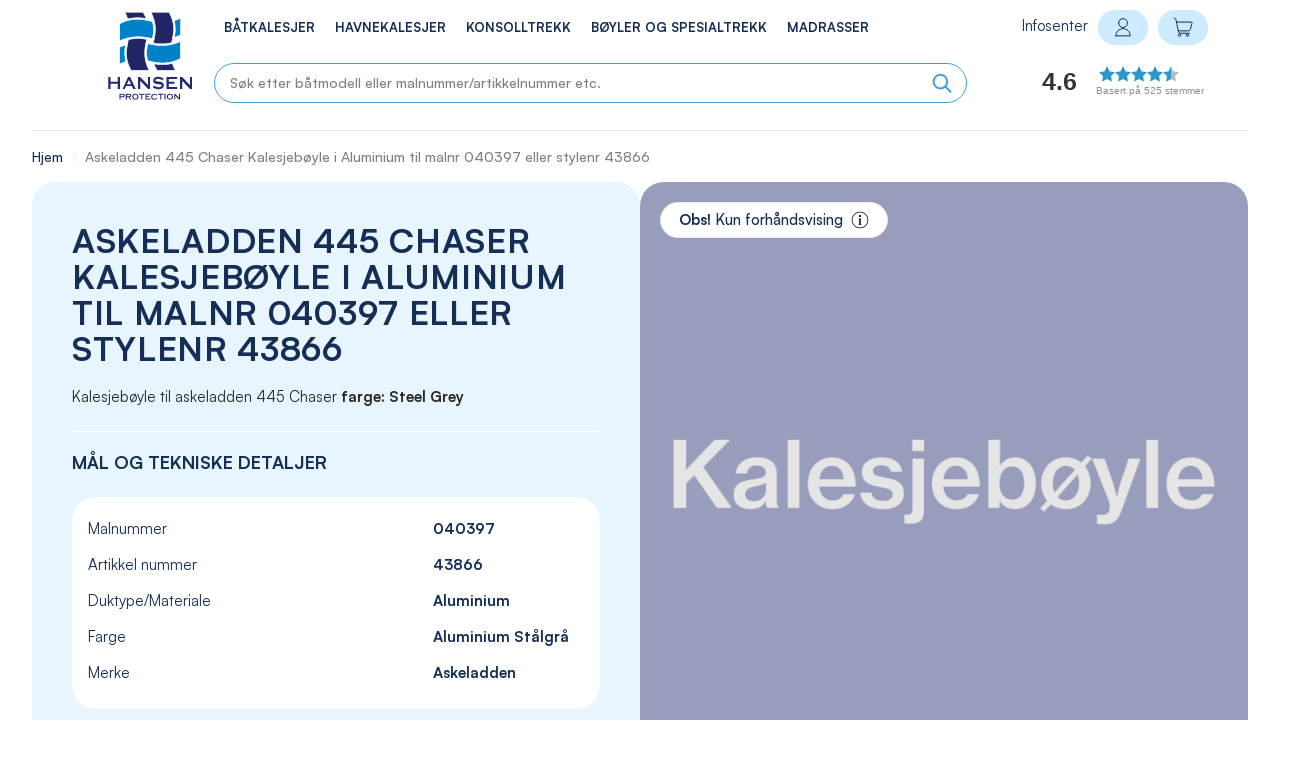

--- FILE ---
content_type: text/html; charset=UTF-8
request_url: https://kalesjer.no/boyler-og-spesialtrekk/kalesjeboyle/askeladden-445-chaser-kalesjeboeyle-aluminium-940-steel-grey-43866.html
body_size: 23476
content:
<!doctype html>
<html lang="nb">
    <head prefix="og: http://ogp.me/ns# fb: http://ogp.me/ns/fb# product: http://ogp.me/ns/product#">
        <script>
    var LOCALE = 'nb\u002DNO';
    var BASE_URL = 'https\u003A\u002F\u002Fkalesjer.no\u002F';
    var require = {
        'baseUrl': 'https\u003A\u002F\u002Fkalesjer.no\u002Fstatic\u002Fversion1733395298\u002Ffrontend\u002FKalesjer\u002Ftheme\u002Fnb_NO'
    };</script>        <meta charset="utf-8"/>
<meta name="title" content="Askeladden 445 Chaser Kalesjebøyle i Aluminium til malnr 040397 eller stylenr 43866"/>
<meta name="description" content="Hansen Protection er Norges fremste leverandør av originalkalesjer til fritidsbåter. Vi har kalesje til din båt, bestill i dag!"/>
<meta name="keywords" content="Askeladden 445 Chaser Kalesjebøyle i Aluminium til malnr 040397 eller stylenr 43866 "/>
<meta name="robots" content="INDEX,FOLLOW"/>
<meta name="viewport" content="width=device-width, initial-scale=1"/>
<meta name="format-detection" content="telephone=no"/>
<title>Askeladden 445 Chaser Kalesjebøyle i Aluminium til malnr 040397 eller stylenr 43866</title>
<link  rel="stylesheet" type="text/css"  media="all" href="https://kalesjer.no/static/version1733395298/frontend/Kalesjer/theme/nb_NO/mage/calendar.css" />
<link  rel="stylesheet" type="text/css"  media="all" href="https://kalesjer.no/static/version1733395298/frontend/Kalesjer/theme/nb_NO/Mageplaza_Blog/css/mpBlogIcon.css" />
<link  rel="stylesheet" type="text/css"  media="all" href="https://kalesjer.no/static/version1733395298/frontend/Kalesjer/theme/nb_NO/Yereone_Testimonials/css/slick.css" />
<link  rel="stylesheet" type="text/css"  media="all" href="https://kalesjer.no/static/version1733395298/frontend/Kalesjer/theme/nb_NO/Yereone_Testimonials/css/slick-theme.css" />
<link  rel="stylesheet" type="text/css"  media="all" href="https://kalesjer.no/static/version1733395298/frontend/Kalesjer/theme/nb_NO/css/styles-m.css" />
<link  rel="stylesheet" type="text/css"  media="all" href="https://kalesjer.no/static/version1733395298/frontend/Kalesjer/theme/nb_NO/css/kalesjer-icons.css" />
<link  rel="stylesheet" type="text/css"  media="all" href="https://kalesjer.no/static/version1733395298/frontend/Kalesjer/theme/nb_NO/css/fonts.css" />
<link  rel="stylesheet" type="text/css"  media="all" href="https://kalesjer.no/static/version1733395298/frontend/Kalesjer/theme/nb_NO/mage/gallery/gallery.css" />
<link  rel="stylesheet" type="text/css"  media="all" href="https://kalesjer.no/static/version1733395298/frontend/Kalesjer/theme/nb_NO/Cart2Quote_Quotation/css/style.css" />
<link  rel="stylesheet" type="text/css"  media="all" href="https://kalesjer.no/static/version1733395298/frontend/Kalesjer/theme/nb_NO/Cart2Quote_Not2Order/css/style.css" />
<link  rel="stylesheet" type="text/css"  media="all" href="https://kalesjer.no/static/version1733395298/frontend/Kalesjer/theme/nb_NO/Lipscore_RatingsReviews/css/lipscore.css" />
<link  rel="stylesheet" type="text/css"  media="all" href="https://kalesjer.no/static/version1733395298/frontend/Kalesjer/theme/nb_NO/Mageplaza_Core/css/owl.carousel.css" />
<link  rel="stylesheet" type="text/css"  media="all" href="https://kalesjer.no/static/version1733395298/frontend/Kalesjer/theme/nb_NO/Mageplaza_Core/css/owl.theme.css" />
<link  rel="stylesheet" type="text/css"  media="all" href="https://kalesjer.no/static/version1733395298/frontend/Kalesjer/theme/nb_NO/Mageplaza_BannerSlider/css/animate.min.css" />
<link  rel="stylesheet" type="text/css"  media="all" href="https://kalesjer.no/static/version1733395298/frontend/Kalesjer/theme/nb_NO/Mageplaza_BannerSlider/css/style.css" />
<link  rel="stylesheet" type="text/css"  media="all" href="https://kalesjer.no/static/version1733395298/frontend/Kalesjer/theme/nb_NO/Vipps_Payment/css/vipps_styles.css" />
<link  rel="stylesheet" type="text/css"  media="all" href="https://kalesjer.no/static/version1733395298/frontend/Kalesjer/theme/nb_NO/Cart2Quote_Quotation/css/quick-quote.css" />
<link  rel="stylesheet" type="text/css"  media="all" href="https://kalesjer.no/static/version1733395298/frontend/Kalesjer/theme/nb_NO/Anowave_Ec/css/ec.css" />
<link  rel="stylesheet" type="text/css"  media="all" href="https://kalesjer.no/static/version1733395298/frontend/Kalesjer/theme/nb_NO/MGS_Brand/css/mgs_brand.css" />
<link  rel="stylesheet" type="text/css"  media="all" href="https://kalesjer.no/static/version1733395298/frontend/Kalesjer/theme/nb_NO/Sm_MegaMenu/css/font-awesome.css" />
<link  rel="stylesheet" type="text/css"  media="all" href="https://kalesjer.no/static/version1733395298/frontend/Kalesjer/theme/nb_NO/Sm_MegaMenu/css/horizontal/black/megamenu.css" />
<link  rel="stylesheet" type="text/css"  media="all" href="https://kalesjer.no/static/version1733395298/frontend/Kalesjer/theme/nb_NO/Sm_MegaMenu/css/vertical/black/megamenu.css" />
<link  rel="stylesheet" type="text/css"  media="screen and (min-width: 768px)" href="https://kalesjer.no/static/version1733395298/frontend/Kalesjer/theme/nb_NO/css/styles-l.css" />
<link  rel="stylesheet" type="text/css"  media="print" href="https://kalesjer.no/static/version1733395298/frontend/Kalesjer/theme/nb_NO/css/print.css" />
<script  type="text/javascript"  src="https://kalesjer.no/static/version1733395298/frontend/Kalesjer/theme/nb_NO/requirejs/require.js"></script>
<script  type="text/javascript"  src="https://kalesjer.no/static/version1733395298/frontend/Kalesjer/theme/nb_NO/mage/requirejs/mixins.js"></script>
<script  type="text/javascript"  src="https://kalesjer.no/static/version1733395298/frontend/Kalesjer/theme/nb_NO/requirejs-config.js"></script>
<script  type="text/javascript"  src="https://kalesjer.no/static/version1733395298/frontend/Kalesjer/theme/nb_NO/Anowave_Ec/js/ec.js"></script>
<script  type="text/javascript"  src="https://kalesjer.no/static/version1733395298/frontend/Kalesjer/theme/nb_NO/Anowave_Ec4/js/ec4.js"></script>
<script  type="text/javascript"  src="https://kalesjer.no/static/version1733395298/frontend/Kalesjer/theme/nb_NO/js/minicartEditHandler.js"></script>
<script  type="text/javascript"  src="https://kalesjer.no/static/version1733395298/frontend/Kalesjer/theme/nb_NO/Lipscore_RatingsReviews/js/lipscore.js"></script>
<script  type="text/javascript"  src="https://kalesjer.no/static/version1733395298/frontend/Kalesjer/theme/nb_NO/Smile_ElasticsuiteTracker/js/tracking.js"></script>
<script  type="text/javascript"  defer="defer" src="https://kalesjer.no/static/version1733395298/frontend/Kalesjer/theme/nb_NO/js/scrollHandler.js"></script>
<link rel="preload" as="font" crossorigin="anonymous" href="https://kalesjer.no/static/version1733395298/frontend/Kalesjer/theme/nb_NO/fonts/kalesjer.woff" />
<link  rel="icon" type="image/x-icon" href="https://kalesjer.no/media/favicon/stores/1/hp.png" />
<link  rel="shortcut icon" type="image/x-icon" href="https://kalesjer.no/media/favicon/stores/1/hp.png" />
<!--<meta name="p:domain_verify" content="Zdhq5OcPfFp9nky84LLuKANs0YUV7SBt"/> Pinterest Script-->

<style type="text/css">
.osano-cm-window__dialog.osano-cm-dialog {
box-shadow: 0 0 0 100vmax rgba(0,0,0,0.66)
}
/*Fikser så osano banner bruker nettstedets fonter*/
.osano-cm-content__message {
font-family: 'Satoshi' !important;
font-weight: 400 !important;
}
/*Fikser så osano drawer bruker nettstedets fonter*/
.osano-cm-info {
font-family: 'Satoshi' !important;
    max-width: 27em !important;
}
/*Fikser fontstørrelse i osano drawer*/
.osano-cm-description {
font-size: 0.85em !important;
font-weight: 400 !important;
}
/*Fikser font på link i osano banner*/
a.osano-cm-storage-policy.osano-cm-content__link.osano-cm-link {
font-family: 'Satoshi' !important;
font-weight: 500 !important;
}
.osano-cm-window__dialog.osano-cm-dialog::before {           
background-image: url(https://kalesjer.no/static/version1697073139/frontend/Kalesjer/theme/nb_NO/images/logo.svg);
background-size: 135px 135px;
display: inline-block;
width: 135px; 
height: 135px;
content:"";          
margin-right: 1rem;    
} 
/*Fikser utseende på lukkeknappen*/
.osano-cm-close {
height: 20px !important;
stroke: #000000 !important;
border: solid transparent !Important;
border-color: transparent !important;
}
/*Fikser problem med utseende*/
button.osano-cm-dialog__close:focus {
    background-color: transparent;
    border-color: transparent;
    border-width: 2px !important;
    border: solid transparent !important;
    stroke-width: 1px !important;
}
button.osano-cm-dialog__close:active {
    background: transparent !important;
    border-width: 2px !important;
    border: solid transparent !important; 
    box-shadow: none !important;
}
button.osano-cm-dialog__close:hover {
    background: transparent !important;
    border-width: 2px !important;
    box-shadow: none !important;
    border: solid transparent !important;
}
/*Bestemmer utseende på info dialog*/
.osano-cm-info-dialog-header__close:focus {
    background-color: transparent;
}
.osano-cm-toggle__input:disabled:checked + .osano-cm-toggle__switch::before, .osano-cm-toggle__input:disabled:checked:focus + .osano-cm-toggle__switch::before, .osano-cm-toggle__input:disabled:checked:hover + .osano-cm-toggle__switch::before {
    border-color: white !important;
    background-color: grey !important;
    border-width: 4px !important;
    border-color: white !important;
}
.osano-cm-toggle__input:disabled:checked + .osano-cm-toggle__switch::after, .osano-cm-toggle__input:disabled:checked:focus + .osano-cm-toggle__switch::after, .osano-cm-toggle__input:disabled:checked:hover + .osano-cm-toggle__switch::after {
    background-color: #ffffff !important;
}
.osano-cm-drawer-toggle .osano-cm-label {
    font-weight: 600;
}
/*Bestemmer utseende på cookie-widget i hjørne*/ 
.osano-cm-widget__outline {
    fill: #fff;
    stroke: #101333;
}
.osano-cm-widget__dot {
    fill: #101333;
}
/*Fikser problem med widget utseende når aktiv, focus eller hover*/
.osano-cm-widget:hover, .osano-cm-widget:active, .osano-cm-widget:focus {
background: none !important;
box-shadow: none !important;
outline: none !important;
border: none !important;
}
/*Fikser skrift på knapper*/
button.osano-cm-button {
    background-color: #3fa1d7 !important;
    border-radius: 2em !important;
    height: 40px;
    display: inline-block;
    text-transform: capitalize;
    font-family: 'Satoshi' !important;
    font-weight: 500 !important;
    font-size: 1em !important;
}
/*Bestemmer utseende på reject-knappen*/
button.osano-cm-denyAll.osano-cm-buttons__button.osano-cm-button.osano-cm-button--type_denyAll {
    color: #3fa1d7 !important;
    background-color: white !important;
    border: solid 2px #3fa1d7 !important;
}
/* CSS Adjustments for FAQ */
.mageprince-faq-collection .ui-accordion .ui-accordion-header {
    padding: 0.2em 0.5em 0.2em 1.2em;
    font-weight: 500;
    font-size: 16px;
    border-radius: 20px;
}
.mageprince-faq-collection .faq-content .ui-accordion-header:hover {
    background-color: #F8EEE7 !important;
    color: #8b8b8b !important;
}
.mageprince-faq-collection .ui-state-default {
	border: 1px solid #dec3b1 !important;
    background: #F8EEE7 !important;
    color: #000000 !important;
}
.mageprince-faq-collection .ui-state-active {
    border: 1px solid #7b7b7b !important;
    background: #d3c3b8 !important;
    color: #ffffff !important;
}
.mageprince-faq-collection .faq-accordion .ui-widget-content {
    border: none !important;
    background: transparent !important;
    color: #000000 !important;
	font-size: 16px !important;
}
.mageprince-faq-collection .group-title {
    font-size: 22px !important;
    color: #152e56 !important;
}
.mageprince-faq-collection .ui-accordion .ui-accordion-header {
    padding: 0.2em 0.5em 0.2em 1.2em;
    font-size: 16px;
    border-radius: 20px;
}

/*ADJUSTMENTS FOR TE LATER START*/

/*Fixes BG color for Customer feedback slider*/
body.cms-index-index .customer-feedback-block-container .pagebuilder-column .pagebuilder-slider .slick-list .slick-track .slick-slide {
    background-color: #F8EEE7 !important;
}
/*Custom Classes for frontpage brands*/
.brand-block-hpck {
    flex-direction: row !important;
    justify-content: space-around !important;
    gap: 20px 2%;
    flex-wrap: wrap;
    display: flex !important; 
}
.fp-img-no-border {
    border-radius: 0;
}
/*Fix margin-top on infosenter*/
@media only screen and (min-width: 1200px){
.cms-infosenter .content-wrapper {
    margin-top: 130px !important;
}
}
/*Fix z-index for swatch modal pop-up*/
.swatch-popup {
    z-index: 905;
    background: rgb(0 0 0 / 50%) !important;
}
/*Fixes for image disclaimer*/
.gallery-placeholder .gallery-disclaimer-title {
    padding: 8px 18px 8px 18px !important;
    box-shadow: none !important;
    font-size: 15px !important;
    border: solid 1px #ededed;
}
.gallery-placeholder .gallery-disclaimer-title:hover {
    border: solid 1px transparent;
    background-color: transparent;
}
.gallery-placeholder .gallery-disclaimer-content {
    background: transparent !important;
}

/*Fix modal mobile pop up info blocks*/
@media only screen and (max-width: 768px) {
.modal-popup.modal-slide {
    left: 10px !important;
    right: 10px !important;
    top: 10px !important;
    bottom: 100px !important;
}
.widget.category-list-image .category-item .category-name {
    font-size: 15px !important;
}
.widget.category-list-image .mobile-menu-links{
font-size:15px !important;
}
.page-header .widget.block {
    box-shadow: 0px 400px 5px 200px rgb(0 0 0 / 50%) !important;
}
.page-header .logo .logo_mobile {
    height: 45px !important;
    width: 180px !important;
}
h4 {
font-size: 2.2rem !important;
}
.mageprince-faq-collection .ui-accordion .ui-accordion-header {
    padding: 0.8em 0.8em 0.8em 1em;
}

.white-text {
color: white !important;
}

/*END FIXES FOR TE*/

/*Only for mobile*/
@media only screen and (max-width: 768px) {
button.osano-cm-button {
height: 50px;
}
.osano-cm-dialog--type_bar .osano-cm-button {
margin: 0.250em 0.5em;
width: 100%;
}
.osano-cm-dialog--type_bar .osano-cm-dialog__content {
margin-bottom: 1.2em;
}
.osano-cm-window__dialog.osano-cm-dialog::before {           
background-image: url(/media/wysiwyg/HP_Logo_Bredde_600px.png);
background-size: 193px 50px;
width: 193px; 
height: 50px;
content:"";
margin-bottom: 2rem;
} 
}
/*For desktop*/
@media screen and (min-width: 769px) {
.osano-cm-dialog--type_bar .osano-cm-button {
    margin: 0.125em 0.5em;
    width: 80%;
}
}
</style>            <script type="text/x-magento-init">
        {
            "*": {
                "Magento_PageCache/js/form-key-provider": {
                    "isPaginationCacheEnabled":
                        0                }
            }
        }
    </script>
<style>
	.ec-gtm-cookie-directive > div { background: #ffffff; color: #000000; -webkit-border-radius: 8px; -moz-border-radius: 8px; -ms-border-radius: 8px; -o-border-radius: 8px; border-radius: 8px;  }
	.ec-gtm-cookie-directive > div > div > div a.action.accept,
    .ec-gtm-cookie-directive > div > div > div a.action.accept-all { color: #8bc53f; }
	.ec-gtm-cookie-directive > div > div > div .ec-gtm-cookie-directive-note-toggle { color: #8bc53f; }
    .ec-gtm-cookie-directive-segments { background: #ffffff; }
    .ec-gtm-cookie-directive-segments > div input[type="checkbox"] + label:before { border:1px solid #000000; }  
</style>
<script data-ommit="true">

	window.dataLayer = window.dataLayer || [];

		
	window.AEC = window.AEC || { version: "103.1.7"	};

		
	AEC.Const = 
	{
		TIMING_CATEGORY_ADD_TO_CART:		'Add To Cart Time',
		TIMING_CATEGORY_REMOVE_FROM_CART:	'Remove From Cart Time',
		TIMING_CATEGORY_PRODUCT_CLICK:		'Product Detail Click Time',
		TIMING_CATEGORY_CHECKOUT:			'Checkout Time',
		TIMING_CATEGORY_CHECKOUT_STEP:		'Checkout Step Time',
		TIMING_CATEGORY_PRODUCT_WISHLIST:	'Add to Wishlist Time',
		TIMING_CATEGORY_PRODUCT_COMPARE:	'Add to Compare Time'
	};

	AEC.Const.URL 					= 'https://kalesjer.no/';
	AEC.Const.VARIANT_DELIMITER 	= '-';
	AEC.Const.VARIANT_DELIMITER_ATT = ':';

		
	AEC.Const.CHECKOUT_STEP_SHIPPING 	= 1;
	AEC.Const.CHECKOUT_STEP_PAYMENT  	= 2;
	AEC.Const.CHECKOUT_STEP_ORDER  		= 3;

		
	AEC.Const.DIMENSION_SEARCH = 18;

	
	AEC.Const.COOKIE_DIRECTIVE 								= false;
	AEC.Const.COOKIE_DIRECTIVE_SEGMENT_MODE 				= false;
	AEC.Const.COOKIE_DIRECTIVE_SEGMENT_MODE_EVENTS			= ["cookieConsentGranted"];	
	AEC.Const.COOKIE_DIRECTIVE_CONSENT_GRANTED_EVENT 		= "cookieConsentGranted";
	AEC.Const.COOKIE_DIRECTIVE_CONSENT_DECLINE_EVENT 		= "cookieConsentDeclined";

		
	AEC.Const.COOKIE_DIRECTIVE_CONSENT_GRANTED = AEC.CookieConsent.getConsent("cookieConsentGranted");

		
	AEC.Const.CATALOG_CATEGORY_ADD_TO_CART_REDIRECT_EVENT = "catalogCategoryAddToCartRedirect";

		
	AEC.Message = 
	{
		confirm: 			 true,
		confirmRemoveTitle:  "Er du sikker?",
		confirmRemove: 		 "Er du sikker på at du vil fjerne dette produktet fra handlekurven?"
	};
			
	AEC.storeName 			= "Norsk";
	AEC.currencyCode	 	= "NOK";
	AEC.useDefaultValues 	= false;
	AEC.facebook 			= true;
	AEC.facebookInitParams 	= [];

		
	AEC.SUPER = [];

		
	AEC.CONFIGURABLE_SIMPLES = [];

	
	AEC.BUNDLE = {"bundles":[],"options":[]};

	
	AEC.localStorage = true;

		
	AEC.summary = false;

	
	AEC.reset = false;
	
</script>
        	<!-- Meta Pixel Code -->
<script>
!function(f,b,e,v,n,t,s)
{if(f.fbq)return;n=f.fbq=function(){n.callMethod?
n.callMethod.apply(n,arguments):n.queue.push(arguments)};
if(!f._fbq)f._fbq=n;n.push=n;n.loaded=!0;n.version='2.0';
n.queue=[];t=b.createElement(e);t.async=!0;
t.src=v;s=b.getElementsByTagName(e)[0];
s.parentNode.insertBefore(t,s)}(window, document,'script',
'https://connect.facebook.net/en_US/fbevents.js');
fbq('init', '277686041842681');
fbq('track', 'PageView');
</script>
<noscript><img height="1" width="1" style="display:none"
src="https://www.facebook.com/tr?id=277686041842681&ev=PageView&noscript=1"
/></noscript>
<!-- End Meta Pixel Code -->        
    <script data-ommit="true">

                        
            (() => 
            {
                let time = 0, loop = setInterval(() => 
            	{
                	time++;
                	
            		if ('undefined' !== typeof fbq)
            		{
            			AEC.EventDispatcher.trigger('ec.facebook.loaded', {});
    
            			clearInterval(loop);
            		}

            		if (time > 100)
            		{
                		console.log('Failed to detect ec.facebook.loaded event.');

                		clearInterval(loop);
            		}

            	}, 100);
            })();
            
    </script>
<script data-ommit="true">

    (summary => 
    {
    	if (summary)
    	{
        	let getSummary = (event) => 
        	{
            	AEC.Request.post("https:\/\/kalesjer.no\/datalayer\/index\/cart\/",{ event:event }, (response) => 
            	{
                	dataLayer.push(response);
               	});
            };

            ['ec.cookie.remove.item.data','ec.cookie.update.item.data','ec.cookie.add.data'].forEach(event => 
            {
            	AEC.EventDispatcher.on(event, (event => 
            	{
                	return () => 
                	{
                    	setTimeout(() => { getSummary(event); }, 2000);
                    };
                })(event));
            });
    	}
    })(AEC.summary);
    
</script>
<script data-ommit="true">

    if (AEC.GA4)
    {
    	AEC.GA4.enabled = true;

    	    	
    	AEC.GA4.conversion_event = "purchase";

    	    	
    	AEC.GA4.currency = "NOK";

    	    	
    	AEC.GA4.quote = [];
    }
    
</script><script data-ommit="true">

		
	window.dataLayer = window.dataLayer || [];

	
		
	var dataLayerTransport = (function()
	{
		var data = [];
		
		return {
			data:[],
			push: function(data)
			{
				this.data.push(data);
				
				return this;
			},
			serialize: function()
			{
				return this.data;
			}
		}	
	})();
	
</script><script data-ommit="true">

	/* Dynamic remarketing */
	window.google_tag_params = window.google_tag_params || {};

	/* Default pagetype */
	window.google_tag_params.ecomm_pagetype = 'product';

	/* Grouped products collection */
	window.G = [];

	/**
	 * Global revenue 
	 */
	window.revenue = 0;

	/**
	 * DoubleClick
	 */
	window.DoubleClick = 
	{
		DoubleClickRevenue:	 	0,
		DoubleClickTransaction: 0,
		DoubleClickQuantity: 	0
	};
	
	
	AEC.Cookie.visitor({"visitorLoginState":"Logged out","visitorLifetimeValue":0,"visitorExistingCustomer":"No","visitorType":"NOT LOGGED IN","currentStore":"Norsk"}).push(dataLayer, false);

		
	dataLayer.push({ pageType: "product"});
	
</script>
	<script data-ommit="true">

		
		
			(params => 
			{
				window.google_tag_params.ecomm_pagetype 	= params.ecomm_pagetype;
	    		window.google_tag_params.ecomm_category 	= params.ecomm_category;

	    		window.google_tag_params.ecomm_prodid		= (pid => 
				{
					if(window.location.hash)
					{
						let hash = window.location.hash.substring(1);

						Object.entries(AEC.CONFIGURABLE_SIMPLES).forEach(([key, configurable]) => 
						{
							Object.entries(configurable.configurations).forEach(([key, value]) => 
							{
								let compare = [value.value,value.label].join('=');

								if (-1 !== hash.indexOf(compare))
								{
									pid = configurable.id;
								}
							});
						});	
					}

					return pid;
					
				})(params.ecomm_prodid);

	    		window.google_tag_params.ecomm_totalvalue 	= params.ecomm_totalvalue;

			})({"ecomm_pagetype":"product","ecomm_category":"B\u00f8yler og spesialtrekk\/Kalesjeb\u00f8yle","ecomm_prodid":"43866-65940","ecomm_totalvalue":3416.250001});

    		window.google_tag_params.returnCustomer 	=  false;

    	
				
		
		(payload => 
		{
			AEC.CookieConsent.queue(() => 
			{
				AEC.Cookie.detail(payload).push(dataLayer);
				
			}).process();

						
			dataLayerTransport.push(payload);

                        
                (async data => 
                {
                	AEC.Request.post(AEC.url('datalayer/index/facebook'), { payload: data, form_key: "JPziemmIUtbW9CN5"}, response => 
                	{
                		return true;
                	});
                	
                })(payload);
            
            
            document.addEventListener("DOMContentLoaded", () => 
            {
            	let impressions = (function()
            	{
            		var impressions = [], trace = {};
            
            		document.querySelectorAll('[data-event=productClick]').forEach(element => 
            		{
            			var entity = 
            			{
            				id: 				   element.dataset.id,
            				name: 				   element.dataset.name,
            				category:			   element.dataset.category,
            				brand:				   element.dataset.brand,
            				list:				   element.dataset.list,
            				price:		parseFloat(element.dataset.price),
            				position: 	parseFloat(element.dataset.position),
            				remarketingFacebookId: element.dataset.remarketingFacebookId,
            				remarketingAdwordsId:  element.dataset.remarketingAdwordsId,
            			};
            
                    	var attributes = element.dataset.attributes;
            
                    	if (attributes)
            	        {
                	        Object.entries(JSON.parse(attributes)).forEach(([key, value]) => 
                	        {
                    	        entity[key] = value;
                	        });
                	    }

                	    if (!trace.hasOwnProperty(entity.id))
                	    {
                    	    trace[entity.id] = true;
                    	    
            				impressions.push(entity);
                	    }
                	});
            
            		return impressions;
            	})();

            	if (impressions.length)
            	{
            		let data = {"ecommerce":{"currencyCode":"NOK","actionField":{"list":"Mixed Products"}},"event":"impression"};

            	    data.ecommerce['impressions'] = impressions;

            	    AEC.CookieConsent.queue(() => 
        			{
            			AEC.Cookie.impressions(data).push(dataLayer);
            			
        			}).process();
            	}
            });
            
		})({"ecommerce":{"currencyCode":"NOK","detail":{"actionField":{"list":"Kalesjebøyle"},"products":[{"id":"43866-65940","name":"Askeladden 445 Chaser Kalesjebøyle i Aluminium til malnr 040397 eller stylenr 43866 ","price":3416.250001,"brand":"Askeladden","category":"Bøyler og spesialtrekk\/Kalesjebøyle","dimension10":"In stock","quantity":1}]},"impressions":[]},"currentStore":"Norsk"});
		

				
		window.G = [];

		
			(() => 
			{
				let callback = () => 
				{
					fbq('track', 'ViewContent', {"content_type":"product","content_name":"Askeladden 445 Chaser Kalesjebøyle i Aluminium til malnr 040397 eller stylenr 43866 ","content_category":"Bøyler og spesialtrekk\/Kalesjebøyle","content_ids":"43866-65940","currency":"NOK","value":3416.250001}, { eventID: AEC.UUID.generate({ event: 'ViewContent' }) });
				}; 

				if (AEC.Const.COOKIE_DIRECTIVE)
	    		{
	    			AEC.CookieConsent.queue(() => 
	    			{
	    				AEC.EventDispatcher.on('ec.facebook.loaded', callback);
	    			});
	    		}
	    		else 
	    		{
	    			AEC.EventDispatcher.on('ec.facebook.loaded', callback);
	    		}
	    		
			})();

    		

			</script>


<!-- GCM -->
<script>
  window.dataLayer = window.dataLayer || [];
  function gtag() {
    dataLayer.push(arguments);
  }
  gtag('consent', 'default', {
    'ad_storage': 'denied',
    'analytics_storage': 'denied',
    'ad_user_data': 'denied',
    'ad_personalization': 'denied',
    'personalization_storage': 'denied',
    'functionality_storage': 'granted',
    'security_storage': 'granted',
    'wait_for_update': 500
  });
  gtag("set", "ads_data_redaction", true);
</script>
<!-- GCM End -->

<!-- Osano CMP Script -->
<script src="https://cmp.osano.com/169sqST7Jo37Z1hQ/91c050b2-226a-47d4-b441-13ba0f1074d4/osano.js"></script>

<!-- Google Tag Manager -->
<script>
  (function(w, d, s, l, i) {
    w[l] = w[l] || [];
    w[l].push({ 'gtm.start': new Date().getTime(), event: 'gtm.js' });
    var f = d.getElementsByTagName(s)[0],
      j = d.createElement(s),
      dl = l != 'dataLayer' ? '&l=' + l : '';
    j.async = true;
    j.src = 'https://www.googletagmanager.com/gtm.js?id=' + i + dl;
    f.parentNode.insertBefore(j, f);
  })(window, document, 'script', 'dataLayer', 'GTM-T5L9T274');
</script>
<!-- End Google Tag Manager -->

<!-- Custom Script for GTM and Osano Consent -->
<script>
  window.dataLayer = window.dataLayer || [];

  // Function to fetch the latest consent status and push to GTM
  function pushOsanoConsentToGTM() {
    setTimeout(function() {
      // Use the correct method to get the consent data
      const consentStatus = Osano.cm.getConsent();  // Corrected method to get consent

      if (consentStatus) {
        window.dataLayer.push({
          event: 'osanoConsentSaved',
          gtm: {
            consent: {
              analytics_storage: consentStatus.performance ? 'granted' : 'denied',
              ad_storage: consentStatus.advertising ? 'granted' : 'denied',
              functionality_storage: consentStatus.functionality ? 'granted' : 'denied',
              personalization_storage: consentStatus.advertising ? 'granted' : 'denied',
              security_storage: consentStatus.strictlyNecessary ? 'granted' : 'granted'
            }
          }
        });

        console.log("GTM Event Triggered: osanoConsentSaved", consentStatus);
      } else {
        console.error("Consent status not available.");
      }
    }, 500);  // Small delay to ensure consent updates are processed
  }

  // Wait for Osano to be ready before adding the event listener
  function initializeOsanoConsentTracking() {
    Osano.cm.addEventListener('osano-cm-consent-saved', function() {
      console.log("osano-cm-consent-saved event fired.");
      pushOsanoConsentToGTM();  // Push updated consent after waiting for Osano processing
    });

    console.log("Osano consent listener added.");
  }

  // Check if Osano is already loaded or wait for Osano to be ready
  if (window.Osano && Osano.cm) {
    initializeOsanoConsentTracking();  // Initialize immediately if Osano is ready
  } else {
    document.addEventListener('OsanoReady', initializeOsanoConsentTracking);  // Initialize when Osano is fully ready
  }
</script>

<script data-ommit="true">

    	
</script>
<script data-ommit="true">AEC.Bind.apply({"performance":false})</script>

						
    <script data-cfasync="false" type="text/javascript">
    //<![CDATA[
    window.lipscoreInit = function() {
        lipscore.init({
            apiKey: "836e927ff7eb47ebcf58e56e"
        });
    };
    (function() {
        var scr = document.createElement('script'); scr.async = 1; scr.setAttribute('data-cfasync', false);
        scr.charset = "utf-8";
        scr.src = "https://static.lipscore.com/assets/no/lipscore-v1.js";
        document.getElementsByTagName('head')[0].appendChild(scr);
    })();
    //]]>
    </script>



    </head>
    <body data-container="body"
          data-mage-init='{"loaderAjax": {}, "loader": { "icon": "https://kalesjer.no/static/version1733395298/frontend/Kalesjer/theme/nb_NO/images/loader-2.gif"}}'
        id="html-body" class="page-simple-product catalog-product-view product-askeladden-445-chaser-kalesjeboeyle-aluminium-940-steel-grey-43866 categorypath-boyler-og-spesialtrekk-kalesjeboyle category-kalesjeboyle page-layout-1column">
        
<script type="text/x-magento-init">
    {
        "*": {
            "Magento_PageBuilder/js/widget-initializer": {
                "config": {"[data-content-type=\"slider\"][data-appearance=\"default\"]":{"Magento_PageBuilder\/js\/content-type\/slider\/appearance\/default\/widget":false},"[data-content-type=\"map\"]":{"Magento_PageBuilder\/js\/content-type\/map\/appearance\/default\/widget":false},"[data-content-type=\"row\"]":{"Magento_PageBuilder\/js\/content-type\/row\/appearance\/default\/widget":false},"[data-content-type=\"tabs\"]":{"Magento_PageBuilder\/js\/content-type\/tabs\/appearance\/default\/widget":false},"[data-content-type=\"slide\"]":{"Magento_PageBuilder\/js\/content-type\/slide\/appearance\/default\/widget":{"buttonSelector":".pagebuilder-slide-button","showOverlay":"hover","dataRole":"slide"}},"[data-content-type=\"banner\"]":{"Magento_PageBuilder\/js\/content-type\/banner\/appearance\/default\/widget":{"buttonSelector":".pagebuilder-banner-button","showOverlay":"hover","dataRole":"banner"}},"[data-content-type=\"buttons\"]":{"Magento_PageBuilder\/js\/content-type\/buttons\/appearance\/inline\/widget":false},"[data-content-type=\"products\"][data-appearance=\"carousel\"]":{"Magento_PageBuilder\/js\/content-type\/products\/appearance\/carousel\/widget":false}},
                "breakpoints": {"desktop":{"label":"Desktop","stage":true,"default":true,"class":"desktop-switcher","icon":"Magento_PageBuilder::css\/images\/switcher\/switcher-desktop.svg","conditions":{"min-width":"1024px"},"options":{"products":{"default":{"slidesToShow":"5"}}}},"tablet":{"conditions":{"max-width":"1024px","min-width":"768px"},"options":{"products":{"default":{"slidesToShow":"4"},"continuous":{"slidesToShow":"3"}}}},"mobile":{"label":"Mobile","stage":true,"class":"mobile-switcher","icon":"Magento_PageBuilder::css\/images\/switcher\/switcher-mobile.svg","media":"only screen and (max-width: 768px)","conditions":{"max-width":"768px","min-width":"640px"},"options":{"products":{"default":{"slidesToShow":"3"}}}},"mobile-small":{"conditions":{"max-width":"640px"},"options":{"products":{"default":{"slidesToShow":"2"},"continuous":{"slidesToShow":"1"}}}}}            }
        }
    }
</script>

<div class="cookie-status-message" id="cookie-status">
    The store will not work correctly when cookies are disabled.</div>
<script type="text&#x2F;javascript">document.querySelector("#cookie-status").style.display = "none";</script>
<script type="text/x-magento-init">
    {
        "*": {
            "cookieStatus": {}
        }
    }
</script>

<script type="text/x-magento-init">
    {
        "*": {
            "mage/cookies": {
                "expires": null,
                "path": "\u002F",
                "domain": ".kalesjer.no",
                "secure": true,
                "lifetime": "3600"
            }
        }
    }
</script>
    <noscript>
        <div class="message global noscript">
            <div class="content">
                <p>
                    <strong>JavaScript seems to be disabled in your browser.</strong>
                    <span>
                        For the best experience on our site, be sure to turn on Javascript in your browser.                    </span>
                </p>
            </div>
        </div>
    </noscript>

<script>
    window.cookiesConfig = window.cookiesConfig || {};
    window.cookiesConfig.secure = true;
</script><script>    require.config({
        map: {
            '*': {
                wysiwygAdapter: 'mage/adminhtml/wysiwyg/tiny_mce/tinymce5Adapter'
            }
        }
    });</script><script>
    require.config({
        paths: {
            googleMaps: 'https\u003A\u002F\u002Fmaps.googleapis.com\u002Fmaps\u002Fapi\u002Fjs\u003Fv\u003D3\u0026key\u003DAIzaSyARooR5BATRI7LPZnFynXb5xX\u002Dp5rMaoJA'
        },
        config: {
            'Magento_PageBuilder/js/utils/map': {
                style: ''
            },
            'Magento_PageBuilder/js/content-type/map/preview': {
                apiKey: 'AIzaSyARooR5BATRI7LPZnFynXb5xX\u002Dp5rMaoJA',
                apiKeyErrorMessage: 'You\u0020must\u0020provide\u0020a\u0020valid\u0020\u003Ca\u0020href\u003D\u0027https\u003A\u002F\u002Fkalesjer.no\u002Fadminhtml\u002Fsystem_config\u002Fedit\u002Fsection\u002Fcms\u002F\u0023cms_pagebuilder\u0027\u0020target\u003D\u0027_blank\u0027\u003EGoogle\u0020Maps\u0020API\u0020key\u003C\u002Fa\u003E\u0020to\u0020use\u0020a\u0020map.'
            },
            'Magento_PageBuilder/js/form/element/map': {
                apiKey: 'AIzaSyARooR5BATRI7LPZnFynXb5xX\u002Dp5rMaoJA',
                apiKeyErrorMessage: 'You\u0020must\u0020provide\u0020a\u0020valid\u0020\u003Ca\u0020href\u003D\u0027https\u003A\u002F\u002Fkalesjer.no\u002Fadminhtml\u002Fsystem_config\u002Fedit\u002Fsection\u002Fcms\u002F\u0023cms_pagebuilder\u0027\u0020target\u003D\u0027_blank\u0027\u003EGoogle\u0020Maps\u0020API\u0020key\u003C\u002Fa\u003E\u0020to\u0020use\u0020a\u0020map.'
            },
        }
    });
</script>

<script>
    require.config({
        shim: {
            'Magento_PageBuilder/js/utils/map': {
                deps: ['googleMaps']
            }
        }
    });
</script>
<!-- Google Tag Manager (noscript) -->
<noscript><iframe src="https://www.googletagmanager.com/ns.html?id=GTM-T5L9T274"
height="0" width="0" style="display:none;visibility:hidden"></iframe></noscript>
<!-- End Google Tag Manager (noscript) -->  <script 
  async 
  src="https://eu-library.klarnaservices.com/lib.js"
  data-client-id="43ae9df0-c452-58f6-9c7d-b18ae5d6a2d7"
></script>

<div class="page-wrapper"><div class="page-wrapper-inner"><header class="page-header"><div class="header content"><div class="header-left"><div class="header-logo"><a
    class="logo"
    href="https://kalesjer.no/"
    title=""
    aria-label="store logo">
    <img src="https://kalesjer.no/static/version1733395298/frontend/Kalesjer/theme/nb_NO/images/logo.svg"
         class="logo-main"
         title=""
         alt=""
                            />
    <img src="https://kalesjer.no/static/version1733395298/frontend/Kalesjer/theme/nb_NO/images/logo-mobile.svg"
         class="logo_mobile"
         title=""
         alt=""
    />
</a>
</div></div><div class="header-banner"><div class="mobile-navigation">
    <a href="#" class="menu-item search-toggle" id="search-mobile-toggle">
    </a>
    <span data-action="toggle-nav" class="menu-item action nav-toggle">
    <span>Meny</span>
  </span>
</div>
<div class="mobile-search-form-container active" id="mobile-search-form-container">
    <div class="block search-block" id="mobile-search-container">
    <div class="block block-content">
        <form class="form minisearch mobile" id="search_mini_form_mobile" action="https://kalesjer.no/catalogsearch/result/" method="get">
            <div class="field search">
                <div class="control">
                    <input id="search_mobile"
                           type="text"
                           name="q"
                           value=""
                           placeholder="S&#xF8;k&#x20;etter&#x20;b&#xE5;tmodell&#x20;eller&#x20;malnr."
                           class="input-text kalesjer-search-input"
                           maxlength="128"
                           role="combobox"
                           aria-haspopup="false"
                           aria-autocomplete="both"
                           autocomplete="off"
                           aria-expanded="false"
                           data-block="autocomplete-form"/>
                     <button id="mobile-search-submit" type="submit"
                         title="S&#xF8;k"
                         class="action search"
                         aria-label="Search"
                     ></button>
                    <div id="search_autocomplete_mobile" class="search-autocomplete"></div>
                                    </div>
            </div>
        </form>
    </div>
</div>
<script type="text/x-magento-init">
{
    "#search_mobile" :
    {
        "quickSearch" :
        {
            "formSelector":"#search_mini_form_mobile",
            "submitBtn":"#mobile-search-submit",
            "url":"https://kalesjer.no/search/ajax/suggest/",
            "destinationSelector":"#search_autocomplete_mobile",
            "templates": {"term":{"title":"s\u00f8keord","template":"Smile_ElasticsuiteCore\/autocomplete\/term"},"product_attribute":{"title":"Attributes","template":"Smile_ElasticsuiteCatalog\/autocomplete\/product-attribute","titleRenderer":"Smile_ElasticsuiteCatalog\/js\/autocomplete\/product-attribute"},"product":{"title":"Produkter","template":"Smile_ElasticsuiteCatalog\/autocomplete\/product"},"category":{"title":"Kategorier","template":"Smile_ElasticsuiteCatalog\/autocomplete\/category"}},
            "priceFormat" : {"pattern":"kr\u00a0%s","precision":2,"requiredPrecision":2,"decimalSymbol":",","groupSymbol":"\u00a0","groupLength":3,"integerRequired":false},
            "minSearchLength" : "3"
        }
    }
}
</script>
</div>
<script type="text/javascript">
    require(
        ['jquery'],
        function ($) {
            let navMenuToggle = $('.nav-toggle'),
                miniCartWrapper = $('.minicart-wrapper'),
                searchFormMobileContainer = $('#mobile-search-form-container'),
                categoryListImage = $('.category-list-image');

            if ($(window).width() <= 768) {
                miniCartWrapper.prependTo('.mobile-navigation');

                // Hide mobile menu when clicked outside
                $(document).on('click', function (e) {
                    // Check if the click target is not within the mobile menu
                    if (!$(e.target).closest('.mobile-navigation').length) {
                        categoryListImage.hide();
                        searchFormMobileContainer.show();
                        $('body').removeClass('mobile-menu-background');
                    }
                });
            }

             $(window).on('resize', function () {
                 if ($(window).width() < 768) {
                     miniCartWrapper.prependTo('.mobile-navigation');
                 } else {
                     miniCartWrapper.appendTo('.topnav--right');
                 }
             });

            navMenuToggle.on('click', function () {
                categoryListImage.toggle();
                searchFormMobileContainer.show();
                $('body').toggleClass('mobile-menu-background');
            });

            $('div.content-wrapper').on('click', function () {
                $('#mobile-search-form-container').removeClass('active');
            });
        }
    )
</script>
	<div class="widget block category-list-image">
		<div class="row">
						<div class="category-item">
				<a href="https://kalesjer.no/batkalesjer.html">
					<span class="category-name">Båtkalesjer</span>
				</a>
			</div>
						<div class="category-item">
				<a href="https://kalesjer.no/havnekalesjer.html">
					<span class="category-name">Havnekalesjer</span>
				</a>
			</div>
						<div class="category-item">
				<a href="https://kalesjer.no/konsolltrekk.html">
					<span class="category-name">Konsolltrekk</span>
				</a>
			</div>
						<div class="category-item">
				<a href="https://kalesjer.no/boyler-og-spesialtrekk.html">
					<span class="category-name">Bøyler og spesialtrekk</span>
				</a>
			</div>
						<div class="category-item">
				<a href="https://kalesjer.no/madrasser.html">
					<span class="category-name">Madrasser</span>
				</a>
			</div>
					</div>
        <div class="col-4 col-md-2 mobile-menu-links">
            <a href="https://kalesjer.no/infosenter" title="Om malnummer">
                <span>Infosenter</span>
            </a>
                            <a class="my-account-mobile" href="https://kalesjer.no/customer/account/login/referer/aHR0cHM6Ly9rYWxlc2plci5uby9ib3lsZXItb2ctc3Blc2lhbHRyZWtrL2thbGVzamVib3lsZS9hc2tlbGFkZGVuLTQ0NS1jaGFzZXIta2FsZXNqZWJvZXlsZS1hbHVtaW5pdW0tOTQwLXN0ZWVsLWdyZXktNDM4NjYuaHRtbA~~/">
                    <span>Logg inn</span>
                </a>
                    </div>
	</div>
<div class="header-search"><div class="category-search">
 <div class="block search-block" id="desktop-search-container">
    <div class="block block-content">
        <form class="form minisearch" id="search_mini_form" action="https://kalesjer.no/catalogsearch/result/" method="get">
            <div class="field search">
                <div class="control">
                    <input id="search"
                           type="text"
                           name="q"
                           value=""
                           placeholder="S&#xF8;k&#x20;etter&#x20;b&#xE5;tmodell&#x20;eller&#x20;malnummer&#x2F;artikkelnummer&#x20;etc."
                           class="input-text kalesjer-search-input"
                           maxlength="128"
                           role="combobox"
                           aria-haspopup="false"
                           aria-autocomplete="both"
                           autocomplete="off"
                           aria-expanded="false"
                           data-block="autocomplete-form"/>
                    <button id="desktop-search-submit" type="submit"
                            class="action search"
                        title="S&#xF8;k"
                        aria-label="Search"
                    ></button>
                    <div id="search_autocomplete" class="search-autocomplete"></div>
                                    </div>
            </div>
        </form>
    </div>
</div>
<script type="text/x-magento-init">
{
    "#search" :
    {
        "quickSearch" :
        {
            "formSelector":"#search_mini_form",
            "submitBtn":"#desktop-search-submit",
            "url":"https://kalesjer.no/search/ajax/suggest/",
            "destinationSelector":"#search_autocomplete",
            "templates": {"term":{"title":"s\u00f8keord","template":"Smile_ElasticsuiteCore\/autocomplete\/term"},"product_attribute":{"title":"Attributes","template":"Smile_ElasticsuiteCatalog\/autocomplete\/product-attribute","titleRenderer":"Smile_ElasticsuiteCatalog\/js\/autocomplete\/product-attribute"},"product":{"title":"Produkter","template":"Smile_ElasticsuiteCatalog\/autocomplete\/product"},"category":{"title":"Kategorier","template":"Smile_ElasticsuiteCatalog\/autocomplete\/category"}},
            "priceFormat" : {"pattern":"kr\u00a0%s","precision":2,"requiredPrecision":2,"decimalSymbol":",","groupSymbol":"\u00a0","groupLength":3,"integerRequired":false},
            "minSearchLength" : "3"
        }
    }
}
</script>
<script type="text/javascript">
    require(['jquery'], function($) {
        $(document).ready(function() {
            $(document).on('click', function(event) {
                let autocompletePopup = $('#search_autocomplete');
                let searchInput = $('#search');

                // Check if the click event target is outside the both the autocomplete popup and the search input
                if (!autocompletePopup.is(event.target)
                    && !searchInput.is(event.target)
                    && autocompletePopup.has(event.target).length === 0) {
                    // Hide the autocomplete popup
                    autocompletePopup.hide();
                }
            });
        });
    });
</script>

</div></div><div class="lipscore-service-review-badge-small-short lipscore-no-border lipscore-no-separator"
     data-ls-widget-height="40px"
     data-ls-widget-width="300px">
</div>
</div><div class="header-right"><div class="header-nav"><div class="header-nav-ul"><div data-content-type="html" data-appearance="default" data-element="main" data-decoded="true"><div class="widget block block-cms-link">
    <a href="https://kalesjer.no/infosenter" title="Infosenter">
        <span>Infosenter</span>
    </a>
</div>
</div></div></div><nav class="topnav--right">
            <a class="my-account" href="https://kalesjer.no/customer/account/login/referer/aHR0cHM6Ly9rYWxlc2plci5uby9ib3lsZXItb2ctc3Blc2lhbHRyZWtrL2thbGVzamVib3lsZS9hc2tlbGFkZGVuLTQ0NS1jaGFzZXIta2FsZXNqZWJvZXlsZS1hbHVtaW5pdW0tOTQwLXN0ZWVsLWdyZXktNDM4NjYuaHRtbA~~/"><span class="sr-only">Logg inn</span></a>
      
<div data-block="minicart" class="minicart-wrapper">
    <a class="action showcart" href="https://kalesjer.no/checkout/cart/"
       data-bind="scope: 'minicart_content'">
        <span class="text">Min handlekurv</span>
        <span class="counter qty empty"
              data-bind="css: { empty: !!getCartParam('summary_count') == false && !isLoading() },
               blockLoader: isLoading">
            <span class="counter-number">
                <!-- ko if: getCartParam('summary_count') -->
                <!-- ko text: getCartParam('summary_count').toLocaleString(window.LOCALE) --><!-- /ko -->
                <!-- /ko -->
            </span>
            <span class="counter-label">
            <!-- ko if: getCartParam('summary_count') -->
                <!-- ko text: getCartParam('summary_count').toLocaleString(window.LOCALE) --><!-- /ko -->
                <!-- ko i18n: 'items' --><!-- /ko -->
            <!-- /ko -->
            </span>
        </span>
    </a>
            <div class="block block-minicart"
             data-role="dropdownDialog"
             data-mage-init='{"dropdownDialog":{
                "appendTo":"[data-block=minicart]",
                "triggerTarget":".showcart",
                "timeout": "2000",
                "closeOnMouseLeave": false,
                "closeOnEscape": true,
                "triggerClass":"active",
                "parentClass":"active",
                "buttons":[]}}'>
            <div id="minicart-content-wrapper" data-bind="scope: 'minicart_content'">
                <!-- ko template: getTemplate() --><!-- /ko -->
            </div>
            <!-- BLOCK minicart.movetoquote --><!-- /BLOCK minicart.movetoquote -->        </div>
        <script>window.checkout = {"shoppingCartUrl":"https:\/\/kalesjer.no\/checkout\/cart\/","checkoutUrl":"https:\/\/kalesjer.no\/checkout\/","updateItemQtyUrl":"https:\/\/kalesjer.no\/checkout\/sidebar\/updateItemQty\/","removeItemUrl":"https:\/\/kalesjer.no\/checkout\/sidebar\/removeItem\/","imageTemplate":"Magento_Catalog\/product\/image_with_borders","baseUrl":"https:\/\/kalesjer.no\/","minicartMaxItemsVisible":5,"websiteId":"1","maxItemsToDisplay":10,"storeId":"1","storeGroupId":"1","customerLoginUrl":"https:\/\/kalesjer.no\/customer\/account\/login\/referer\/aHR0cHM6Ly9rYWxlc2plci5uby9ib3lsZXItb2ctc3Blc2lhbHRyZWtrL2thbGVzamVib3lsZS9hc2tlbGFkZGVuLTQ0NS1jaGFzZXIta2FsZXNqZWJvZXlsZS1hbHVtaW5pdW0tOTQwLXN0ZWVsLWdyZXktNDM4NjYuaHRtbA~~\/","isRedirectRequired":false,"autocomplete":"off","captcha":{"user_login":{"isCaseSensitive":false,"imageHeight":50,"imageSrc":"","refreshUrl":"https:\/\/kalesjer.no\/captcha\/refresh\/","isRequired":false,"timestamp":1768976522}}}</script>    <script type="text/x-magento-init">
    {
        "[data-block='minicart']": {
            "Magento_Ui/js/core/app": {"components":{"minicart_content":{"children":{"subtotal.container":{"children":{"subtotal":{"children":{"subtotal.totals":{"config":{"display_cart_subtotal_incl_tax":1,"display_cart_subtotal_excl_tax":0,"template":"Magento_Tax\/checkout\/minicart\/subtotal\/totals"},"children":{"subtotal.totals.msrp":{"component":"Magento_Msrp\/js\/view\/checkout\/minicart\/subtotal\/totals","config":{"displayArea":"minicart-subtotal-hidden","template":"Magento_Msrp\/checkout\/minicart\/subtotal\/totals"}}},"component":"Magento_Tax\/js\/view\/checkout\/minicart\/subtotal\/totals"}},"component":"uiComponent","config":{"template":"Magento_Checkout\/minicart\/subtotal"}}},"component":"uiComponent","config":{"displayArea":"subtotalContainer"}},"item.renderer":{"component":"Magento_Checkout\/js\/view\/cart-item-renderer","config":{"displayArea":"defaultRenderer","template":"Magento_Checkout\/minicart\/item\/default"},"children":{"item.image":{"component":"Magento_Catalog\/js\/view\/image","config":{"template":"Magento_Catalog\/product\/image","displayArea":"itemImage"}},"checkout.cart.item.price.sidebar":{"component":"uiComponent","config":{"template":"Magento_Checkout\/minicart\/item\/price","displayArea":"priceSidebar"}}}},"extra_info":{"component":"uiComponent","config":{"displayArea":"extraInfo"}},"promotion":{"component":"uiComponent","config":{"displayArea":"promotion"}}},"config":{"itemRenderer":{"default":"defaultRenderer","simple":"defaultRenderer","virtual":"defaultRenderer"},"template":"Magento_Checkout\/minicart\/content"},"component":"Magento_Checkout\/js\/view\/minicart"}},"types":[]}        },
        "*": {
            "Magento_Ui/js/block-loader": "https\u003A\u002F\u002Fkalesjer.no\u002Fstatic\u002Fversion1733395298\u002Ffrontend\u002FKalesjer\u002Ftheme\u002Fnb_NO\u002Fimages\u002Floader\u002D1.gif"
        }
    }
    </script>
</div>
</nav>

</div></div></header><div class="content-wrapper"><main id="maincontent" class="page-main"><a id="contentarea" tabindex="-1"></a>
<div class="page messages"><div data-placeholder="messages"></div>
<div data-bind="scope: 'messages'">
    <!-- ko if: cookieMessages && cookieMessages.length > 0 -->
    <div aria-atomic="true" role="alert" data-bind="foreach: { data: cookieMessages, as: 'message' }" class="messages">
        <div data-bind="attr: {
            class: 'message-' + message.type + ' ' + message.type + ' message',
            'data-ui-id': 'message-' + message.type
        }">
            <div data-bind="html: $parent.prepareMessageForHtml(message.text)"></div>
        </div>
    </div>
    <!-- /ko -->

    <!-- ko if: messages().messages && messages().messages.length > 0 -->
    <div aria-atomic="true" role="alert" class="messages" data-bind="foreach: {
        data: messages().messages, as: 'message'
    }">
        <div data-bind="attr: {
            class: 'message-' + message.type + ' ' + message.type + ' message',
            'data-ui-id': 'message-' + message.type
        }">
            <div data-bind="html: $parent.prepareMessageForHtml(message.text)"></div>
        </div>
    </div>
    <!-- /ko -->
</div>
<script type="text/x-magento-init">
    {
        "*": {
            "Magento_Ui/js/core/app": {
                "components": {
                        "messages": {
                            "component": "Magento_Theme/js/view/messages"
                        }
                    }
                }
            }
    }
</script>
</div><div class="columns"><div class="column main"><div class="breadcrumbs"></div>
<script type="text/x-magento-init">
    {
        ".breadcrumbs": {
            "breadcrumbs": {"categoryUrlSuffix":".html","useCategoryPathInUrl":0,"product":"Askeladden 445 Chaser Kalesjeb\u00f8yle i Aluminium til malnr 040397 eller stylenr 43866 "}        }
    }
</script>
<div class="product-wrapper"><div class="product-info-main"><div class="page-title-wrapper&#x20;product">
    <h1 class="page-title"
                >
        <span class="base" data-ui-id="page-title-wrapper" >Askeladden 445 Chaser Kalesjebøyle i Aluminium til malnr 040397 eller stylenr 43866 </span>    </h1>
    </div>

<div class="product-info-wrapper">
<div class="product attribute overview">
        <div class="value" >Kalesjebøyle til askeladden  445 Chaser <b>farge: Steel Grey</b></div>
</div>
    <div class="additional-attributes-wrapper table-wrapper">
        <table class="data table additional-attributes" id="product-attribute-specs-table">
            <caption class="table-caption">Mål og tekniske detaljer</caption>
            <tbody>
                            <tr>
                    <th class="col label" scope="row">Malnummer</th>
                    <td class="col data" data-th="Malnummer">040397</td>
                </tr>
                            <tr>
                    <th class="col label" scope="row">Artikkel nummer</th>
                    <td class="col data" data-th="Artikkel&#x20;nummer">43866</td>
                </tr>
                            <tr>
                    <th class="col label" scope="row">Duktype/Materiale</th>
                    <td class="col data" data-th="Duktype&#x2F;Materiale">Aluminium</td>
                </tr>
                            <tr>
                    <th class="col label" scope="row">Farge</th>
                    <td class="col data" data-th="Farge">Aluminium Stålgrå</td>
                </tr>
                            <tr>
                    <th class="col label" scope="row">Merke</th>
                    <td class="col data" data-th="Merke">Askeladden</td>
                </tr>
                        </tbody>
        </table>
    </div>

<div class="product-add-form">
    <form data-product-sku="43866-65940"
          action="https://kalesjer.no/checkout/cart/add/uenc/aHR0cHM6Ly9rYWxlc2plci5uby9ib3lsZXItb2ctc3Blc2lhbHRyZWtrL2thbGVzamVib3lsZS9hc2tlbGFkZGVuLTQ0NS1jaGFzZXIta2FsZXNqZWJvZXlsZS1hbHVtaW5pdW0tOTQwLXN0ZWVsLWdyZXktNDM4NjYuaHRtbA~~/product/23269/" method="post"
          id="product_addtocart_form">
        <input type="hidden" name="product" value="23269" />
        <input type="hidden" name="selected_configurable_option" value="" />
        <input type="hidden" name="related_product" id="related-products-field" value="" />
        <input type="hidden" name="item"  value="23269" />
        <input name="form_key" type="hidden" value="JPziemmIUtbW9CN5" />                            <div class="box-tocart">
        <div class="fieldset">
                        <div class="product-price-row">
                <div class="product-price-container">
                    <div class="price-box price-final_price" data-role="priceBox" data-product-id="23269" data-price-box="product-id-23269">
    

<span class="price-container price-final_price tax weee">
        <span id="product-price-23269" data-price-amount="3416.250001" data-price-type="finalPrice" class="price-wrapper "><span class="price">kr 3 416,25</span></span>
                
        
    </span>

</div>                </div>
                                <klarna-placement data-key="credit-promotion-small" data-locale="no-NO" data-purchase-amount="273300"></klarna-placement>            </div>

            <div class="actions">
                                    <div class="add-to-card-button-container">
                        <button type="submit" title="Legg i handlekurv" class="action primary tocart" id="product-addtocart-button" disabled data-id="43866-65940" data-simple-id="43866-65940" data-remarketing-adwords-id="43866-65940" data-remarketing-facebook-id="43866-65940" data-name="Askeladden 445 Chaser Kalesjebøyle i Aluminium til malnr 040397 eller stylenr 43866 " data-price="3416.250001" data-store="Norsk" data-brand="Askeladden" data-use-simple="1" data-quantity="1" data-dimension10="In stock" data-category="Bøyler og spesialtrekk/Kalesjebøyle" data-list="Kalesjebøyle" data-event="addToCart" data-click="" data-quantity-max="500" data-attributes="[]">
                            <span>Legg i handlekurv</span>
                        </button>
                    </div>
                
            </div>
        </div>
    </div>
<script type="text/x-magento-init">
    {
        "#product_addtocart_form": {
            "Magento_Catalog/js/validate-product": {}
        },
        ".product.attribute.preload": {
            "preloadProduct": {}
        }
    }
</script>

        
                    </form>
</div>

<script type="text/x-magento-init">
    {
        "[data-role=priceBox][data-price-box=product-id-23269]": {
            "priceBox": {
                "priceConfig":  {"productId":"23269","priceFormat":{"pattern":"kr\u00a0%s","precision":2,"requiredPrecision":2,"decimalSymbol":",","groupSymbol":"\u00a0","groupLength":3,"integerRequired":false},"tierPrices":[]}            }
        }
    }
</script>
<style>#html-body [data-pb-style=RK8HGQU]{justify-content:flex-start;display:flex;flex-direction:column;background-position:left top;background-size:cover;background-repeat:no-repeat;background-attachment:scroll;margin-top:24px}#html-body [data-pb-style=IHDIB64]{width:100%;border-width:1px;border-color:#fff;display:inline-block}</style><div data-content-type="row" data-appearance="contained" data-element="main"><div data-enable-parallax="0" data-parallax-speed="0.5" data-background-images="{}" data-background-type="image" data-video-loop="true" data-video-play-only-visible="true" data-video-lazy-load="true" data-video-fallback-src="" data-element="inner" data-pb-style="RK8HGQU"><div data-content-type="text" data-appearance="default" data-element="main"><p><span style="font-size: 14px;">Leveringstid ca. 3 uker. <a tabindex="0" title="Info om levering" href="/levering" target="_blank" rel="noopener">Les mer her</a></span></p></div><div data-content-type="divider" data-appearance="default" data-element="main"><hr data-element="line" data-pb-style="IHDIB64"></div><div data-content-type="text" data-appearance="default" data-element="main"><p>*Bildene illustrerer eksempler på farger, detaljer og materialer, og representerer ikke det endelige produktet. Skjermfarger kan avvike fra virkeligheten.</p></div></div></div>
<div class="product-social-links"><div class="product-addto-links" data-role="add-to-links">
    </div>
</div></div></div><div class="product media"><a id="gallery-prev-area" tabindex="-1"></a>
<div class="action-skip-wrapper"><a class="action skip gallery-next-area"
   href="#gallery-next-area">
    <span>
        Skip to the end of the images gallery    </span>
</a>
</div>

<div class="gallery-placeholder _block-content-loading" data-gallery-role="gallery-placeholder">

        <div class="gallery-disclaimer">
        <span class="gallery-disclaimer-title" data-role="title"><b>Obs!</b> Kun forhåndsvising</span>
        <div class="gallery-disclaimer-content" data-role="content">
            <style>#html-body [data-pb-style=KGEW5TR]{justify-content:center;display:flex;flex-direction:column;background-color:#fff;background-position:left top;background-size:cover;background-repeat:no-repeat;background-attachment:scroll;border-style:solid;border-color:#f0f0f0;border-width:1px;border-radius:18px;margin-left:-16px;margin-top:-52px;padding:40px 16px 6px}</style><div data-content-type="row" data-appearance="contained" data-element="main"><div data-enable-parallax="0" data-parallax-speed="0.5" data-background-images="{}" data-background-type="image" data-video-loop="true" data-video-play-only-visible="true" data-video-lazy-load="true" data-video-fallback-src="" data-element="inner" data-pb-style="KGEW5TR"><div data-content-type="text" data-appearance="default" data-element="main"><p id="GF09GVM"><span style="font-size: 15px; font-weight: 500;">De presenterte bildene er kun for forhåndsvning av farger, detaljer og håndarbeid. Ditt produkt vil være tilpasset båten du har konfigurert.&nbsp;</span></p></div></div></div>        </div>
    </div>
    
    <img
        alt="main product photo"
        class="gallery-placeholder__image"
        src="https://kalesjer.no/media/catalog/product/cache/652559d053cd0c716f2c0fd472b214ec/6/0/605517c111190_kalesjeboyle.png"
    />
</div>

<script type="text/x-magento-init">
    {
        "[data-gallery-role=gallery-placeholder]": {
            "mage/gallery/gallery": {
                "mixins":["magnifier/magnify"],
                "magnifierOpts": {"fullscreenzoom":"20","top":"","left":"","width":"","height":"","eventType":"hover","enabled":false,"mode":"outside"},
                "data": [{"thumb":"https:\/\/kalesjer.no\/media\/catalog\/product\/cache\/d391110e70a1998934cead55d48fefe5\/6\/0\/605517c111190_kalesjeboyle.png","img":"https:\/\/kalesjer.no\/media\/catalog\/product\/cache\/652559d053cd0c716f2c0fd472b214ec\/6\/0\/605517c111190_kalesjeboyle.png","full":"https:\/\/kalesjer.no\/media\/catalog\/product\/cache\/8083446dddaa8e26c62b50a5f669198d\/6\/0\/605517c111190_kalesjeboyle.png","caption":"Askeladden 445 Chaser Kalesjeb\u00f8yle i Aluminium til malnr 040397 eller stylenr 43866 ","position":"0","isMain":true,"type":"image","videoUrl":null}],
                "options": {"nav":"thumbs","loop":true,"keyboard":true,"arrows":true,"allowfullscreen":true,"showCaption":false,"width":700,"thumbwidth":130,"thumbheight":130,"height":700,"transitionduration":500,"transition":"slide","navarrows":true,"navtype":"slides","navdir":"horizontal"},
                "thumbmargin": 14,
                "fullscreen": {"nav":"thumbs","loop":true,"navdir":"horizontal","navarrows":false,"navtype":"slides","arrows":true,"showCaption":false,"transitionduration":500,"transition":"slide"},
                 "breakpoints": {"mobile":{"conditions":{"max-width":"767px"},"options":{"options":{"nav":"thumbs","thumbwidth":"80px","thumbheight":"80px"}}}}            }
        }
    }
</script>
<script type="text/x-magento-init">
    {
        "[data-gallery-role=gallery-placeholder]": {
            "Magento_ProductVideo/js/fotorama-add-video-events": {
                "videoData": [{"mediaType":"image","videoUrl":null,"isBase":true}],
                "videoSettings": [{"playIfBase":"0","showRelated":"0","videoAutoRestart":"0"}],
                "optionsVideoData": []            }
        }
    }
</script>
<div class="action-skip-wrapper"><a class="action skip gallery-prev-area"
   href="#gallery-prev-area">
    <span>
        Skip to the beginning of the images gallery    </span>
</a>
</div><a id="gallery-next-area" tabindex="-1"></a>
</div></div>        <div class="product info detailed">
                    <div class="product data items" data-mage-init='{"tabs":{"openedState":"active"}}'>
                                                                              </div>
      </div>
  <input name="form_key" type="hidden" value="JPziemmIUtbW9CN5" /><div id="authenticationPopup" data-bind="scope:'authenticationPopup', style: {display: 'none'}">
        <script>window.authenticationPopup = {"autocomplete":"off","customerRegisterUrl":"https:\/\/kalesjer.no\/customer\/account\/create\/","customerForgotPasswordUrl":"https:\/\/kalesjer.no\/customer\/account\/forgotpassword\/","baseUrl":"https:\/\/kalesjer.no\/","customerLoginUrl":"https:\/\/kalesjer.no\/customer\/ajax\/login\/"}</script>    <!-- ko template: getTemplate() --><!-- /ko -->
        <script type="text/x-magento-init">
        {
            "#authenticationPopup": {
                "Magento_Ui/js/core/app": {"components":{"authenticationPopup":{"component":"Magento_Customer\/js\/view\/authentication-popup","children":{"messages":{"component":"Magento_Ui\/js\/view\/messages","displayArea":"messages"},"captcha":{"component":"Magento_Captcha\/js\/view\/checkout\/loginCaptcha","displayArea":"additional-login-form-fields","formId":"user_login","configSource":"checkout"}}}}}            },
            "*": {
                "Magento_Ui/js/block-loader": "https\u003A\u002F\u002Fkalesjer.no\u002Fstatic\u002Fversion1733395298\u002Ffrontend\u002FKalesjer\u002Ftheme\u002Fnb_NO\u002Fimages\u002Floader\u002D1.gif"
                            }
        }
    </script>
</div>
<script type="text/x-magento-init">
    {
        "*": {
            "Magento_Customer/js/section-config": {
                "sections": {"stores\/store\/switch":["*"],"stores\/store\/switchrequest":["*"],"directory\/currency\/switch":["*"],"*":["messages"],"customer\/account\/logout":["*","recently_viewed_product","recently_compared_product","persistent"],"customer\/account\/loginpost":["*"],"customer\/account\/createpost":["*"],"customer\/account\/editpost":["*"],"customer\/ajax\/login":["checkout-data","cart","captcha"],"catalog\/product_compare\/add":["compare-products"],"catalog\/product_compare\/remove":["compare-products"],"catalog\/product_compare\/clear":["compare-products"],"sales\/guest\/reorder":["cart"],"sales\/order\/reorder":["cart"],"checkout\/cart\/add":["cart","directory-data"],"checkout\/cart\/delete":["cart"],"checkout\/cart\/updatepost":["cart"],"checkout\/cart\/updateitemoptions":["cart"],"checkout\/cart\/couponpost":["cart"],"checkout\/cart\/estimatepost":["cart"],"checkout\/cart\/estimateupdatepost":["cart"],"checkout\/onepage\/saveorder":["cart","checkout-data","last-ordered-items","quote"],"checkout\/sidebar\/removeitem":["cart","quote"],"checkout\/sidebar\/updateitemqty":["cart","quote"],"rest\/*\/v1\/carts\/*\/payment-information":["cart","last-ordered-items","captcha","instant-purchase"],"rest\/*\/v1\/guest-carts\/*\/payment-information":["cart","captcha"],"rest\/*\/v1\/guest-carts\/*\/selected-payment-method":["cart","checkout-data"],"rest\/*\/v1\/carts\/*\/selected-payment-method":["cart","checkout-data","instant-purchase"],"customer\/address\/*":["instant-purchase"],"customer\/account\/*":["instant-purchase"],"vault\/cards\/deleteaction":["instant-purchase"],"multishipping\/checkout\/overviewpost":["cart"],"paypal\/express\/placeorder":["cart","checkout-data"],"paypal\/payflowexpress\/placeorder":["cart","checkout-data"],"paypal\/express\/onauthorization":["cart","checkout-data"],"persistent\/index\/unsetcookie":["persistent"],"review\/product\/post":["review"],"wishlist\/index\/add":["wishlist"],"wishlist\/index\/remove":["wishlist"],"wishlist\/index\/updateitemoptions":["wishlist"],"wishlist\/index\/update":["wishlist"],"wishlist\/index\/cart":["wishlist","cart"],"wishlist\/index\/fromcart":["wishlist","cart"],"wishlist\/index\/allcart":["wishlist","cart"],"wishlist\/shared\/allcart":["wishlist","cart"],"wishlist\/shared\/cart":["cart"],"quotation\/quote":["quote"],"quotation\/quote\/add":["quote"],"quotation\/quote_ajax\/updatequote":["quote"],"quotation\/quote\/delete":["quote"],"quotation\/quote\/updatepost":["quote"],"quotation\/quote\/updateitemoptions":["quote"],"quotation\/quote\/clearquote":["quote"],"quotation\/movetoquote":["quote","cart"],"quotation\/quote\/directquote":["quote","cart"],"braintree\/paypal\/placeorder":["cart","checkout-data"],"braintree\/googlepay\/placeorder":["cart","checkout-data"]},
                "clientSideSections": ["checkout-data","cart-data"],
                "baseUrls": ["https:\/\/kalesjer.no\/"],
                "sectionNames": ["messages","customer","compare-products","last-ordered-items","cart","directory-data","captcha","instant-purchase","loggedAsCustomer","persistent","review","wishlist","quote","recently_viewed_product","recently_compared_product","product_data_storage","paypal-billing-agreement"]            }
        }
    }
</script>
<script type="text/x-magento-init">
    {
        "*": {
            "Magento_Customer/js/customer-data": {
                "sectionLoadUrl": "https\u003A\u002F\u002Fkalesjer.no\u002Fcustomer\u002Fsection\u002Fload\u002F",
                "expirableSectionLifetime": 60,
                "expirableSectionNames": ["cart","persistent"],
                "cookieLifeTime": "3600",
                "updateSessionUrl": "https\u003A\u002F\u002Fkalesjer.no\u002Fcustomer\u002Faccount\u002FupdateSession\u002F"
            }
        }
    }
</script>
<script type="text/x-magento-init">
    {
        "*": {
            "Magento_Customer/js/invalidation-processor": {
                "invalidationRules": {
                    "website-rule": {
                        "Magento_Customer/js/invalidation-rules/website-rule": {
                            "scopeConfig": {
                                "websiteId": "1"
                            }
                        }
                    }
                }
            }
        }
    }
</script>
<script type="text/x-magento-init">
    {
        "body": {
            "pageCache": {"url":"https:\/\/kalesjer.no\/page_cache\/block\/render\/id\/23269\/category\/1593\/","handles":["default","catalog_product_view","catalog_product_view_type_simple","catalog_product_view_id_23269","catalog_product_view_sku_43866-65940"],"originalRequest":{"route":"catalog","controller":"product","action":"view","uri":"\/boyler-og-spesialtrekk\/kalesjeboyle\/askeladden-445-chaser-kalesjeboeyle-aluminium-940-steel-grey-43866.html"},"versionCookieName":"private_content_version"}        }
    }
</script>
<script type="text/x-magento-init">
    {
        "body": {
            "requireCookie": {"noCookieUrl":"https:\/\/kalesjer.no\/cookie\/index\/noCookies\/","triggers":[".action.towishlist"],"isRedirectCmsPage":true}        }
    }
</script>
<script type="text/x-magento-init">
    {
        "*": {
                "Magento_Catalog/js/product/view/provider": {
                    "data": {"items":{"23269":{"add_to_cart_button":{"post_data":"{\"action\":\"https:\\\/\\\/kalesjer.no\\\/checkout\\\/cart\\\/add\\\/uenc\\\/%25uenc%25\\\/product\\\/23269\\\/\",\"data\":{\"product\":\"23269\",\"uenc\":\"%uenc%\"}}","url":"https:\/\/kalesjer.no\/checkout\/cart\/add\/uenc\/%25uenc%25\/product\/23269\/","required_options":false},"add_to_compare_button":{"post_data":null,"url":"{\"action\":\"https:\\\/\\\/kalesjer.no\\\/catalog\\\/product_compare\\\/add\\\/\",\"data\":{\"product\":\"23269\",\"uenc\":\"aHR0cHM6Ly9rYWxlc2plci5uby9ib3lsZXItb2ctc3Blc2lhbHRyZWtrL2thbGVzamVib3lsZS9hc2tlbGFkZGVuLTQ0NS1jaGFzZXIta2FsZXNqZWJvZXlsZS1hbHVtaW5pdW0tOTQwLXN0ZWVsLWdyZXktNDM4NjYuaHRtbA~~\"}}","required_options":null},"price_info":{"final_price":3416.250001,"max_price":3416.250001,"max_regular_price":3416.250001,"minimal_regular_price":3416.250001,"special_price":null,"minimal_price":3416.250001,"regular_price":3416.250001,"formatted_prices":{"final_price":"<span class=\"price\">kr\u00a03\u00a0416,25<\/span>","max_price":"<span class=\"price\">kr\u00a03\u00a0416,25<\/span>","minimal_price":"<span class=\"price\">kr\u00a03\u00a0416,25<\/span>","max_regular_price":"<span class=\"price\">kr\u00a03\u00a0416,25<\/span>","minimal_regular_price":null,"special_price":null,"regular_price":"<span class=\"price\">kr\u00a03\u00a0416,25<\/span>"},"extension_attributes":{"msrp":{"msrp_price":"<span class=\"price\">kr\u00a00,00<\/span>","is_applicable":"","is_shown_price_on_gesture":"","msrp_message":"","explanation_message":"Our price is lower than the manufacturer&#039;s &quot;minimum advertised price.&quot; As a result, we cannot show you the price in catalog or the product page. <br><br> You have no obligation to purchase the product once you know the price. You can simply remove the item from your cart."},"tax_adjustments":{"final_price":2733,"max_price":2733,"max_regular_price":2733,"minimal_regular_price":2733,"special_price":2733,"minimal_price":2733,"regular_price":2733,"formatted_prices":{"final_price":"<span class=\"price\">kr\u00a02\u00a0733,00<\/span>","max_price":"<span class=\"price\">kr\u00a02\u00a0733,00<\/span>","minimal_price":"<span class=\"price\">kr\u00a02\u00a0733,00<\/span>","max_regular_price":"<span class=\"price\">kr\u00a02\u00a0733,00<\/span>","minimal_regular_price":null,"special_price":"<span class=\"price\">kr\u00a02\u00a0733,00<\/span>","regular_price":"<span class=\"price\">kr\u00a02\u00a0733,00<\/span>"}},"weee_attributes":[],"weee_adjustment":"<span class=\"price\">kr\u00a03\u00a0416,25<\/span>"}},"images":[{"url":"https:\/\/kalesjer.no\/media\/catalog\/product\/cache\/1ccc8d9522f93dc58544cfe05ef479ad\/6\/0\/605517c111190_kalesjeboyle.png","code":"recently_viewed_products_grid_content_widget","height":240,"width":240,"label":"Askeladden 445 Chaser Kalesjeb\u00f8yle i Aluminium til malnr 040397 eller stylenr 43866 ","resized_width":240,"resized_height":240},{"url":"https:\/\/kalesjer.no\/media\/catalog\/product\/cache\/204794a4a00830a96e711e9d9ae00eef\/6\/0\/605517c111190_kalesjeboyle.png","code":"recently_viewed_products_list_content_widget","height":270,"width":270,"label":"Askeladden 445 Chaser Kalesjeb\u00f8yle i Aluminium til malnr 040397 eller stylenr 43866 ","resized_width":270,"resized_height":270},{"url":"https:\/\/kalesjer.no\/media\/catalog\/product\/cache\/ae3ff4ea10bd6773270a132351aaca4f\/6\/0\/605517c111190_kalesjeboyle.png","code":"recently_viewed_products_images_names_widget","height":90,"width":75,"label":"Askeladden 445 Chaser Kalesjeb\u00f8yle i Aluminium til malnr 040397 eller stylenr 43866 ","resized_width":75,"resized_height":90},{"url":"https:\/\/kalesjer.no\/media\/catalog\/product\/cache\/1ccc8d9522f93dc58544cfe05ef479ad\/6\/0\/605517c111190_kalesjeboyle.png","code":"recently_compared_products_grid_content_widget","height":240,"width":240,"label":"Askeladden 445 Chaser Kalesjeb\u00f8yle i Aluminium til malnr 040397 eller stylenr 43866 ","resized_width":240,"resized_height":240},{"url":"https:\/\/kalesjer.no\/media\/catalog\/product\/cache\/204794a4a00830a96e711e9d9ae00eef\/6\/0\/605517c111190_kalesjeboyle.png","code":"recently_compared_products_list_content_widget","height":270,"width":270,"label":"Askeladden 445 Chaser Kalesjeb\u00f8yle i Aluminium til malnr 040397 eller stylenr 43866 ","resized_width":270,"resized_height":270},{"url":"https:\/\/kalesjer.no\/media\/catalog\/product\/cache\/ae3ff4ea10bd6773270a132351aaca4f\/6\/0\/605517c111190_kalesjeboyle.png","code":"recently_compared_products_images_names_widget","height":90,"width":75,"label":"Askeladden 445 Chaser Kalesjeb\u00f8yle i Aluminium til malnr 040397 eller stylenr 43866 ","resized_width":75,"resized_height":90}],"url":"https:\/\/kalesjer.no\/askeladden-445-chaser-kalesjeboeyle-aluminium-940-steel-grey-43866.html","id":23269,"name":"Askeladden 445 Chaser Kalesjeb\u00f8yle i Aluminium til malnr 040397 eller stylenr 43866 ","type":"simple","is_salable":"1","store_id":1,"currency_code":"NOK","extension_attributes":{"review_html":"    <div class=\"product-reviews-summary short mg-lipscore-rating-wrapper\">\n        <div class=\"rating-summary\">\n            <div id=\"lipscore-rating\"                 data-ls-product-name=\"Askeladden 445 Chaser Kalesjeb\u00f8yle i Aluminium til malnr 040397 eller stylenr 43866 \" data-ls-brand=\"\" data-ls-sku=\"43866-65940\" data-ls-product-id=\"43866-65940\" data-ls-image-url=\"https:\/\/kalesjer.no\/media\/catalog\/product\/cache\/652559d053cd0c716f2c0fd472b214ec\/6\/0\/605517c111190_kalesjeboyle.png\" data-ls-price=\"3416.250001\" data-ls-price-currency=\"NOK\" data-ls-category=\"Kalesjeb\u00f8yle\" data-ls-description=\"Kalesjeb\u00f8yle til askeladden  445 Chaser farge: Steel Grey\" data-ls-availability=\"1\" data-ls-gtin=\"\">\n            <\/div>\n        <\/div>\n     <\/div>\n","wishlist_button":{"post_data":null,"url":"{\"action\":\"https:\\\/\\\/kalesjer.no\\\/wishlist\\\/index\\\/add\\\/\",\"data\":{\"product\":23269,\"uenc\":\"aHR0cHM6Ly9rYWxlc2plci5uby9ib3lsZXItb2ctc3Blc2lhbHRyZWtrL2thbGVzamVib3lsZS9hc2tlbGFkZGVuLTQ0NS1jaGFzZXIta2FsZXNqZWJvZXlsZS1hbHVtaW5pdW0tOTQwLXN0ZWVsLWdyZXktNDM4NjYuaHRtbA~~\"}}","required_options":null}},"is_available":true}},"store":"1","currency":"NOK","productCurrentScope":"website"}            }
        }
    }
</script>
<div class="widget block block-static-block">
    <style>#html-body [data-pb-style=WAX6C9N],#html-body [data-pb-style=XH1GO7L]{background-position:left top;background-size:cover;background-repeat:no-repeat;background-attachment:scroll}#html-body [data-pb-style=XH1GO7L]{justify-content:flex-start;display:flex;flex-direction:column;margin-bottom:40px}#html-body [data-pb-style=WAX6C9N]{align-self:stretch}#html-body [data-pb-style=YLQLWPM]{display:flex;width:100%}#html-body [data-pb-style=ABVBSSJ],#html-body [data-pb-style=WRI4W2M]{justify-content:flex-start;display:flex;flex-direction:column;background-position:left top;background-size:cover;background-repeat:no-repeat;background-attachment:scroll;width:8.33333%;align-self:stretch}#html-body [data-pb-style=ABVBSSJ]{justify-content:center;width:50%}#html-body [data-pb-style=UEIEOY5]{border-style:none}#html-body [data-pb-style=LWBL8BN],#html-body [data-pb-style=WPGVGAF]{border-radius:24px;max-width:100%;height:auto}#html-body [data-pb-style=E0HGBA3],#html-body [data-pb-style=EWPU6N0]{justify-content:flex-start;display:flex;flex-direction:column;background-position:left top;background-size:cover;background-repeat:no-repeat;background-attachment:scroll;width:8.33333%;align-self:stretch}#html-body [data-pb-style=EWPU6N0]{justify-content:center;background-size:auto;width:25%;margin-top:40px;margin-bottom:40px;align-self:center}#html-body [data-pb-style=LXQIA3H]{margin-top:32px;margin-bottom:32px}#html-body [data-pb-style=F4AP0QS]{justify-content:flex-start;display:flex;flex-direction:column;width:8.33333%;align-self:stretch}#html-body [data-pb-style=F4AP0QS],#html-body [data-pb-style=QKCK5GL],#html-body [data-pb-style=UF30M2M]{background-position:left top;background-size:cover;background-repeat:no-repeat;background-attachment:scroll}#html-body [data-pb-style=UF30M2M]{justify-content:flex-start;display:flex;flex-direction:column;margin-bottom:40px}#html-body [data-pb-style=QKCK5GL]{align-self:stretch}#html-body [data-pb-style=OHA71PF]{display:flex;width:100%}#html-body [data-pb-style=C8P2YMK],#html-body [data-pb-style=PD3DT2O]{justify-content:flex-start;display:flex;flex-direction:column;background-position:left top;background-size:cover;background-repeat:no-repeat;background-attachment:scroll;width:8.33333%;align-self:stretch}#html-body [data-pb-style=PD3DT2O]{justify-content:center;background-size:auto;width:25%;margin-top:40px;margin-bottom:40px;align-self:center}#html-body [data-pb-style=JVIE9PF]{margin-top:32px;margin-bottom:32px}#html-body [data-pb-style=EMVONVJ],#html-body [data-pb-style=UXAYYXP]{justify-content:flex-start;display:flex;flex-direction:column;background-position:left top;background-size:cover;background-repeat:no-repeat;background-attachment:scroll;width:8.33333%;align-self:stretch}#html-body [data-pb-style=UXAYYXP]{justify-content:center;width:50%}#html-body [data-pb-style=RQGXS9V]{border-style:none}#html-body [data-pb-style=N2TWGTK],#html-body [data-pb-style=V60J9YF]{border-radius:24px;max-width:100%;height:auto}#html-body [data-pb-style=QJPF0AO],#html-body [data-pb-style=U68A9XB]{justify-content:flex-start;display:flex;flex-direction:column;background-position:left top;background-size:cover;background-repeat:no-repeat;background-attachment:scroll}#html-body [data-pb-style=QJPF0AO]{width:8.33333%;align-self:stretch}#html-body [data-pb-style=U68A9XB]{background-color:#f8eee7;border-radius:24px}#html-body [data-pb-style=IPOGCP3]{margin-top:60px;margin-bottom:60px}#html-body [data-pb-style=D9PSQOA]{background-position:left top;background-size:cover;background-repeat:no-repeat;background-attachment:scroll;margin-left:100px;margin-right:100px;align-self:stretch}#html-body [data-pb-style=KVAHF7D]{display:flex;width:100%}#html-body [data-pb-style=U3ORY7P]{justify-content:flex-start;display:flex;flex-direction:column;background-position:left top;background-size:cover;background-repeat:no-repeat;background-attachment:scroll;text-align:center;width:33.3333%;margin-bottom:60px;padding:24px 32px;align-self:stretch}#html-body [data-pb-style=IS1RE8B]{border-style:none}#html-body [data-pb-style=LURDAVG],#html-body [data-pb-style=N28RDER]{max-width:100%;height:auto}#html-body [data-pb-style=FTN61IJ]{margin-top:24px;margin-bottom:24px}#html-body [data-pb-style=X7TMNFO]{justify-content:flex-start;display:flex;flex-direction:column;background-position:left top;background-size:cover;background-repeat:no-repeat;background-attachment:scroll;text-align:center;width:33.3333%;margin-bottom:60px;padding:24px 32px;align-self:stretch}#html-body [data-pb-style=J4513Y8]{border-style:none}#html-body [data-pb-style=L9796WR],#html-body [data-pb-style=XLYI81V]{max-width:100%;height:auto}#html-body [data-pb-style=FXLSP3W]{margin-top:24px;margin-bottom:24px}#html-body [data-pb-style=WNNVLKF]{justify-content:flex-start;display:flex;flex-direction:column;background-position:left top;background-size:cover;background-repeat:no-repeat;background-attachment:scroll;text-align:center;width:33.3333%;margin-bottom:60px;padding:24px 32px;align-self:stretch}#html-body [data-pb-style=N1UO43A]{border-style:none}#html-body [data-pb-style=IXOML5O],#html-body [data-pb-style=OTC9MQJ]{max-width:100%;height:auto}#html-body [data-pb-style=EOQHNU7]{margin-top:24px;margin-bottom:24px}@media only screen and (max-width: 768px) { #html-body [data-pb-style=IS1RE8B],#html-body [data-pb-style=J4513Y8],#html-body [data-pb-style=N1UO43A],#html-body [data-pb-style=RQGXS9V],#html-body [data-pb-style=UEIEOY5]{border-style:none} }</style><div data-content-type="row" data-appearance="contained" data-element="main"><div data-enable-parallax="0" data-parallax-speed="0.5" data-background-images="{}" data-background-type="image" data-video-loop="true" data-video-play-only-visible="true" data-video-lazy-load="true" data-video-fallback-src="" data-element="inner" data-pb-style="XH1GO7L"><div class="pagebuilder-column-group" data-background-images="{}" data-content-type="column-group" data-appearance="default" data-grid-size="12" data-element="main" data-pb-style="WAX6C9N"><div class="pagebuilder-column-line" data-content-type="column-line" data-element="main" data-pb-style="YLQLWPM"><div class="pagebuilder-column" data-content-type="column" data-appearance="full-height" data-background-images="{}" data-element="main" data-pb-style="WRI4W2M"></div><div class="pagebuilder-column image-mobile-first" data-content-type="column" data-appearance="full-height" data-background-images="{}" data-element="main" data-pb-style="ABVBSSJ"><figure data-content-type="image" data-appearance="full-width" data-element="main" data-pb-style="UEIEOY5"><img class="pagebuilder-mobile-hidden" src="https://kalesjer.no/media/wysiwyg/Product_Page_Content/Erfaring.jpg" alt="" title="" data-element="desktop_image" data-pb-style="LWBL8BN"><img class="pagebuilder-mobile-only" src="https://kalesjer.no/media/wysiwyg/Product_Page_Content/Erfaring_mobile.jpg" alt="" title="" data-element="mobile_image" data-pb-style="WPGVGAF"></figure></div><div class="pagebuilder-column" data-content-type="column" data-appearance="full-height" data-background-images="{}" data-element="main" data-pb-style="E0HGBA3"></div><div class="pagebuilder-column background-image-6970708a6544b" data-content-type="column" data-appearance="align-center" data-background-images='{\"desktop_image\":\"https://kalesjer.no/media/wysiwyg/rope.png\"}' data-element="main" data-pb-style="EWPU6N0"><div data-content-type="text" data-appearance="default" data-element="main" data-pb-style="LXQIA3H"><p id="RFTJ7W3"><strong><span style="font-size: 18px;">TRADISJONELT, MEN MODERNE H&Aring;NDTVERK</span></strong></p></div><div data-content-type="text" data-appearance="default" data-element="main"><p><span style="font-size: 16px;">Vi forener tradisjonelt h&aring;ndverk med det nyeste av tekstilteknologi for &aring; skape tradisjonelle, men samtidig moderne kalesjer. Dette sikrer at kalesjen forblir original, men tar nytte av moderne og forbedrede produksjonsmetoder.&nbsp;</span></p></div></div><div class="pagebuilder-column" data-content-type="column" data-appearance="full-height" data-background-images="{}" data-element="main" data-pb-style="F4AP0QS"></div><style type="text/css">.background-image-6970708a6544b {background-image: url(https://kalesjer.no/media/wysiwyg/rope.png);}</style></div></div></div></div><div data-content-type="row" data-appearance="contained" data-element="main"><div data-enable-parallax="0" data-parallax-speed="0.5" data-background-images="{}" data-background-type="image" data-video-loop="true" data-video-play-only-visible="true" data-video-lazy-load="true" data-video-fallback-src="" data-element="inner" data-pb-style="UF30M2M"><div class="pagebuilder-column-group" data-background-images="{}" data-content-type="column-group" data-appearance="default" data-grid-size="12" data-element="main" data-pb-style="QKCK5GL"><div class="pagebuilder-column-line" data-content-type="column-line" data-element="main" data-pb-style="OHA71PF"><div class="pagebuilder-column" data-content-type="column" data-appearance="full-height" data-background-images="{}" data-element="main" data-pb-style="C8P2YMK"></div><div class="pagebuilder-column background-image-6970708a6546f" data-content-type="column" data-appearance="align-center" data-background-images='{\"desktop_image\":\"https://kalesjer.no/media/wysiwyg/rope.png\"}' data-element="main" data-pb-style="PD3DT2O"><div data-content-type="text" data-appearance="default" data-element="main" data-pb-style="JVIE9PF"><p id="RFTJ7W3"><strong><span style="font-size: 18px;">OVER 140 &Aring;RS ERFARING</span></strong></p></div><div data-content-type="text" data-appearance="default" data-element="main"><p><span style="font-size: 16px;">Hansen Protection, med hovedkontor i Moss, har over 140 &aring;rs erfaring innen design og produksjon av tekstilprodukter som beskytter mennesker, verdier og milj&oslash;.<br>&nbsp;&nbsp;</span></p></div></div><div class="pagebuilder-column" data-content-type="column" data-appearance="full-height" data-background-images="{}" data-element="main" data-pb-style="EMVONVJ"></div><div class="pagebuilder-column image-mobile-first" data-content-type="column" data-appearance="full-height" data-background-images="{}" data-element="main" data-pb-style="UXAYYXP"><figure data-content-type="image" data-appearance="full-width" data-element="main" data-pb-style="RQGXS9V"><img class="pagebuilder-mobile-hidden" src="https://kalesjer.no/media/wysiwyg/WindyPres_0032.jpg" alt="" title="" data-element="desktop_image" data-pb-style="V60J9YF"><img class="pagebuilder-mobile-only" src="https://kalesjer.no/media/wysiwyg/WindyPres_0032.jpg" alt="" title="" data-element="mobile_image" data-pb-style="N2TWGTK"></figure></div><div class="pagebuilder-column" data-content-type="column" data-appearance="full-height" data-background-images="{}" data-element="main" data-pb-style="QJPF0AO"></div><style type="text/css">.background-image-6970708a6546f {background-image: url(https://kalesjer.no/media/wysiwyg/rope.png);}</style></div></div></div></div><div data-content-type="row" data-appearance="contained" data-element="main"><div class="dots-background background-image-6970708a65481" data-enable-parallax="0" data-parallax-speed="0.5" data-background-images='{\"desktop_image\":\"https://kalesjer.no/media/wysiwyg/lines.png\",\"mobile_image\":\"https://kalesjer.no/media/wysiwyg/lines_1.png\"}' data-background-type="image" data-video-loop="true" data-video-play-only-visible="true" data-video-lazy-load="true" data-video-fallback-src="" data-element="inner" data-pb-style="U68A9XB"><div data-content-type="text" data-appearance="default" data-element="main" data-pb-style="IPOGCP3"><p id="OGFWQVK" style="text-align: center;"><span style="font-size: 20px;"><strong>HVORFOR HANSEN PROTECTION?</strong></span></p></div><div class="pagebuilder-column-group no-margin-mobile" data-background-images="{}" data-content-type="column-group" data-appearance="default" data-grid-size="12" data-element="main" data-pb-style="D9PSQOA"><div class="pagebuilder-column-line" data-content-type="column-line" data-element="main" data-pb-style="KVAHF7D"><div class="pagebuilder-column" data-content-type="column" data-appearance="full-height" data-background-images="{}" data-element="main" data-pb-style="U3ORY7P"><figure data-content-type="image" data-appearance="full-width" data-element="main" data-pb-style="IS1RE8B"><img class="pagebuilder-mobile-hidden" src="https://kalesjer.no/media/wysiwyg/Icons/Product-page/trolley.png" alt="" title="" data-element="desktop_image" data-pb-style="LURDAVG"><img class="pagebuilder-mobile-only" src="https://kalesjer.no/media/wysiwyg/Icons/Product-page/trolley.png" alt="" title="" data-element="mobile_image" data-pb-style="N28RDER"></figure><div data-content-type="text" data-appearance="default" data-element="main" data-pb-style="FTN61IJ"><p><span style="font-size: 18px;"><strong>GARANTERT PASSFORM</strong></span></p></div><div data-content-type="text" data-appearance="default" data-element="main"><p>Vi har kalesjeb&oslash;yler til de fleste kalesjene vi selger som vil sikre passform p&aring; din b&aring;t</p></div></div><div class="pagebuilder-column" data-content-type="column" data-appearance="full-height" data-background-images="{}" data-element="main" data-pb-style="X7TMNFO"><figure data-content-type="image" data-appearance="full-width" data-element="main" data-pb-style="J4513Y8"><img class="pagebuilder-mobile-hidden" src="https://kalesjer.no/media/wysiwyg/Icons/Product-page/Build.png" alt="" title="" data-element="desktop_image" data-pb-style="L9796WR"><img class="pagebuilder-mobile-only" src="https://kalesjer.no/media/wysiwyg/Icons/Product-page/Build.png" alt="" title="" data-element="mobile_image" data-pb-style="XLYI81V"></figure><div data-content-type="text" data-appearance="default" data-element="main" data-pb-style="FXLSP3W"><p><span style="font-size: 18px;"><strong>&nbsp;MODERNE H&Aring;NDTVERK</strong></span></p></div><div data-content-type="text" data-appearance="default" data-element="main"><p>Vi har originalmalen som passer din b&aring;t. Vi kombinerer tradisjonelt h&aring;ndtverk med teknologi for &aring; lage kvalitetskalesjer</p></div></div><div class="pagebuilder-column" data-content-type="column" data-appearance="full-height" data-background-images="{}" data-element="main" data-pb-style="WNNVLKF"><figure data-content-type="image" data-appearance="full-width" data-element="main" data-pb-style="N1UO43A"><img class="pagebuilder-mobile-hidden" src="https://kalesjer.no/media/wysiwyg/Icons/Product-page/wind.png" alt="" title="" data-element="desktop_image" data-pb-style="OTC9MQJ"><img class="pagebuilder-mobile-only" src="https://kalesjer.no/media/wysiwyg/Icons/Product-page/wind.png" alt="" title="" data-element="mobile_image" data-pb-style="IXOML5O"></figure><div data-content-type="text" data-appearance="default" data-element="main" data-pb-style="EOQHNU7"><p><span style="font-size: 18px;"><strong>ERFARING</strong></span></p></div><div data-content-type="text" data-appearance="default" data-element="main"><p>140 &aring;rs erfaring gir oss solid grunnlag for &aring; lage kalesjer som t&aring;ler v&aring;rt nordiske v&aelig;r og klima. Dette sikrer god levetid p&aring; v&aring;re varer.</p></div></div></div></div></div><style type="text/css">.background-image-6970708a65481 {background-image: url(https://kalesjer.no/media/wysiwyg/lines.png);}@media only screen and (max-width: 768px) and (min-width: 640px) {.background-image-6970708a65481 {background-image: url(https://kalesjer.no/media/wysiwyg/lines_1.png);}}@media only screen and (max-width: 640px) {.background-image-6970708a65481 {background-image: url(https://kalesjer.no/media/wysiwyg/lines_1.png);}}</style></div></div>
</div></div></main></div></div><footer class="page-footer"><div class="footer content"><style>#html-body [data-pb-style=CKID6JU],#html-body [data-pb-style=UT2UJ9O]{background-position:left top;background-size:cover;background-repeat:no-repeat;background-attachment:scroll}#html-body [data-pb-style=UT2UJ9O]{justify-content:flex-start;display:flex;flex-direction:column;background-color:#152e56}#html-body [data-pb-style=CKID6JU]{align-self:stretch}#html-body [data-pb-style=HMVOR4F]{display:flex;width:100%}#html-body [data-pb-style=FQQ1PJ4]{justify-content:flex-start;display:flex;flex-direction:column;background-position:left top;background-size:cover;background-repeat:no-repeat;background-attachment:scroll;width:25%;align-self:stretch}#html-body [data-pb-style=XQ700JW]{border-style:none}#html-body [data-pb-style=B8S18L3],#html-body [data-pb-style=TPES947]{max-width:100%;height:auto}#html-body [data-pb-style=PXI6LUF],#html-body [data-pb-style=S069PQV]{padding-top:20px}#html-body [data-pb-style=LBJEMWG]{justify-content:flex-start;display:flex;flex-direction:column;background-position:left top;background-size:cover;background-repeat:no-repeat;background-attachment:scroll;width:25%;align-self:stretch}#html-body [data-pb-style=V3N0XGN]{padding-top:35px}#html-body [data-pb-style=AQOIEAQ],#html-body [data-pb-style=DXXY2QF],#html-body [data-pb-style=IDE3N40]{padding-top:20px}#html-body [data-pb-style=BMECURG]{padding-top:20px;border-style:none}#html-body [data-pb-style=X7TYI5N],#html-body [data-pb-style=YA3D7RC]{max-width:100%;height:auto}#html-body [data-pb-style=BQB4J58]{justify-content:flex-start;display:flex;flex-direction:column;background-position:left top;background-size:cover;background-repeat:no-repeat;background-attachment:scroll;width:25%;align-self:stretch}#html-body [data-pb-style=HPWXOKF]{padding-top:35px}#html-body [data-pb-style=GL76LH0]{padding-top:20px;border-style:none}#html-body [data-pb-style=CR185B9],#html-body [data-pb-style=DYRUS87]{max-width:100%;height:auto}#html-body [data-pb-style=AQ9KNG9]{padding-top:20px;border-style:none}#html-body [data-pb-style=PRE7QA9],#html-body [data-pb-style=SO0IG1K]{max-width:100%;height:auto}#html-body [data-pb-style=Q57WJJ0]{justify-content:flex-start;display:flex;flex-direction:column;background-position:left top;background-size:cover;background-repeat:no-repeat;background-attachment:scroll;width:25%;align-self:stretch}#html-body [data-pb-style=L4RHKLY]{padding-top:35px}#html-body [data-pb-style=MWJUPUF]{padding-top:20px;border-style:none}#html-body [data-pb-style=A55QR34],#html-body [data-pb-style=AKYH54W]{max-width:100%;height:auto}@media only screen and (max-width: 768px) { #html-body [data-pb-style=AQ9KNG9],#html-body [data-pb-style=BMECURG],#html-body [data-pb-style=GL76LH0],#html-body [data-pb-style=MWJUPUF],#html-body [data-pb-style=XQ700JW]{border-style:none} }</style><div data-content-type="row" data-appearance="full-width" data-enable-parallax="0" data-parallax-speed="0.5" data-background-images="{}" data-background-type="image" data-video-loop="true" data-video-play-only-visible="true" data-video-lazy-load="true" data-video-fallback-src="" data-element="main" data-pb-style="UT2UJ9O"><div class="row-full-width-inner" data-element="inner"><div class="pagebuilder-column-group" data-background-images="{}" data-content-type="column-group" data-appearance="default" data-grid-size="12" data-element="main" data-pb-style="CKID6JU"><div class="pagebuilder-column-line" data-content-type="column-line" data-element="main" data-pb-style="HMVOR4F"><div class="pagebuilder-column" data-content-type="column" data-appearance="full-height" data-background-images="{}" data-element="main" data-pb-style="FQQ1PJ4"><figure class="store-logo" data-content-type="image" data-appearance="full-width" data-element="main" data-pb-style="XQ700JW"><img class="pagebuilder-mobile-hidden" src="https://kalesjer.no/media/wysiwyg/logo.png" alt="" title="" data-element="desktop_image" data-pb-style="B8S18L3"><img class="pagebuilder-mobile-only" src="https://kalesjer.no/media/wysiwyg/logo.png" alt="" title="" data-element="mobile_image" data-pb-style="TPES947"></figure><div data-content-type="text" data-appearance="default" data-element="main" data-pb-style="S069PQV"><p><span style="color: #ffffff; font-size: 12px;">Kalesjer fra Hansen Protection er designet og utviklet i Norge. V&aring;re kalesjer er laget for &aring; t&aring;le de mest ekstreme v&aelig;r- og vindforholdene.</span></p></div><div data-content-type="text" data-appearance="default" data-element="main" data-pb-style="PXI6LUF"><p><span style="color: #ffffff; font-size: 12px;">&copy; Copyright 2024</span></p></div></div><div class="pagebuilder-column" data-content-type="column" data-appearance="full-height" data-background-images="{}" data-element="main" data-pb-style="LBJEMWG"><div data-content-type="text" data-appearance="default" data-element="main" data-pb-style="V3N0XGN"><p><span style="color: #ffffff; font-size: 16px;">KUNDESERVICE</span></p></div><div data-content-type="text" data-appearance="default" data-element="main" data-pb-style="DXXY2QF"><p><span style="color: #ffffff;">tel: <a href="tel:+4769001350">+47 69 00 13 50</a></span><br><span style="color: #ffffff;">(man-fre. 08-16)</span></p></div><div data-content-type="text" data-appearance="default" data-element="main" data-pb-style="IDE3N40"><p>&nbsp;</p>
<p><span style="text-decoration: underline;"><span style="color: #ffffff; text-decoration: underline;"><a tabindex="0" href="mailto:marine@hansenprotection.no">marine@hansenprotection.no</a></span></span></p>
<p>&nbsp;</p></div><div data-content-type="text" data-appearance="default" data-element="main" data-pb-style="AQOIEAQ"><p id="A50M2YE"><span id="N2S1CDJ" style="color: #ffffff;">Bes&oslash;ksadresse:</span><br><span style="color: #ffffff;">Mj&aring;vannsvegen 1, 4628 Kristiansand S</span></p></div><figure class="footer-social-logo" data-content-type="image" data-appearance="full-width" data-element="main" data-pb-style="BMECURG"><img class="pagebuilder-mobile-hidden" src="https://kalesjer.no/media/wysiwyg/facebook.png" alt="" title="" data-element="desktop_image" data-pb-style="X7TYI5N"><img class="pagebuilder-mobile-only" src="https://kalesjer.no/media/wysiwyg/facebook.png" alt="" title="" data-element="mobile_image" data-pb-style="YA3D7RC"></figure></div><div class="pagebuilder-column" data-content-type="column" data-appearance="full-height" data-background-images="{}" data-element="main" data-pb-style="BQB4J58"><div data-content-type="text" data-appearance="default" data-element="main" data-pb-style="HPWXOKF"><p><span id="QOEPWRW" style="color: #ffffff; font-size: 16px;">BETALING</span></p></div><figure class="footer-logo-brand" data-content-type="image" data-appearance="full-width" data-element="main" data-pb-style="GL76LH0"><img class="pagebuilder-mobile-hidden" src="https://kalesjer.no/media/wysiwyg/klarna-logo.png" alt="" title="" data-element="desktop_image" data-pb-style="CR185B9"><img class="pagebuilder-mobile-only" src="https://kalesjer.no/media/wysiwyg/klarna-logo.png" alt="" title="" data-element="mobile_image" data-pb-style="DYRUS87"></figure><figure class="footer-logo-brand" data-content-type="image" data-appearance="full-width" data-element="main" data-pb-style="AQ9KNG9"><img class="pagebuilder-mobile-hidden" src="https://kalesjer.no/media/wysiwyg/vipps-logo.png" alt="" title="" data-element="desktop_image" data-pb-style="PRE7QA9"><img class="pagebuilder-mobile-only" src="https://kalesjer.no/media/wysiwyg/vipps-logo.png" alt="" title="" data-element="mobile_image" data-pb-style="SO0IG1K"></figure></div><div class="pagebuilder-column" data-content-type="column" data-appearance="full-height" data-background-images="{}" data-element="main" data-pb-style="Q57WJJ0"><div data-content-type="text" data-appearance="default" data-element="main" data-pb-style="L4RHKLY"><p id="V80UXHQ"><span id="DEGTJNC" style="color: #ffffff; font-size: 16px;">FRAKT</span></p></div><figure class="footer-logo-brand" data-content-type="image" data-appearance="full-width" data-element="main" data-pb-style="MWJUPUF"><img class="pagebuilder-mobile-hidden" src="https://kalesjer.no/media/wysiwyg/bring-logo.png" alt="" title="" data-element="desktop_image" data-pb-style="AKYH54W"><img class="pagebuilder-mobile-only" src="https://kalesjer.no/media/wysiwyg/bring-logo.png" alt="" title="" data-element="mobile_image" data-pb-style="A55QR34"></figure></div></div></div></div></div></div></footer><script type="text/x-magento-init">
        {
            "*": {
                "Magento_Ui/js/core/app": {
                    "components": {
                        "storage-manager": {
                            "component": "Magento_Catalog/js/storage-manager",
                            "appendTo": "",
                            "storagesConfiguration" : {"recently_viewed_product":{"requestConfig":{"syncUrl":"https:\/\/kalesjer.no\/catalog\/product\/frontend_action_synchronize\/"},"lifetime":"1000","allowToSendRequest":null},"recently_compared_product":{"requestConfig":{"syncUrl":"https:\/\/kalesjer.no\/catalog\/product\/frontend_action_synchronize\/"},"lifetime":"1000","allowToSendRequest":null},"product_data_storage":{"updateRequestConfig":{"url":"https:\/\/kalesjer.no\/rest\/no_nb\/V1\/products-render-info"},"requestConfig":{"syncUrl":"https:\/\/kalesjer.no\/catalog\/product\/frontend_action_synchronize\/"},"allowToSendRequest":null}}                        }
                    }
                }
            }
        }
</script>
<script data-ommit="true">

    document.addEventListener("DOMContentLoaded", () => 
    {
    	let bind = () => 
    	{
    		Object.entries(
	    	{
	    		addToCart: event => 
	    		{
	    			AEC.add(event.currentTarget, dataLayer);
	    		},
	    		removeFromCart:event => 
	    		{
	    			AEC.remove(event.currentTarget, dataLayer);
	    		},
	    		productClick:event => 
	    		{
	    			AEC.click(event.currentTarget, dataLayer);	
	    		},
	    		addToWishlist:event => 
	    		{
	    			AEC.wishlist(event.currentTarget, dataLayer);
	    		},
	    		addToCompare:event => 
	    		{
	    			AEC.compare(event.currentTarget, dataLayer);
	    		},
	    		addToCartSwatch:event => 
	    		{
	    			AEC.addSwatch(event.currentTarget, dataLayer);
	    		}
	        }).forEach(([event, callback]) => 
	    	{
	    	    [...document.querySelectorAll('[data-event]:not([data-bound])')].filter(element => { return element.dataset.event === event; }).forEach(element => 
	        	{
	            	element.addEventListener('click', callback);

	            	element.dataset.bound = true;
	        	});
		  	});
        };

        bind();

        if("PerformanceObserver" in window)
        {
        	const observer = new PerformanceObserver((items) => 
        	{
                items.getEntries().filter(({ initiatorType }) => initiatorType === "xmlhttprequest").forEach((entry) => 
                {
                    bind();
                });
      		});

      		observer.observe(
      		{
          		entryTypes: ["resource"]
      		});
        }
    });
    
</script><script data-ommit="true">

    document.addEventListener("DOMContentLoaded", () => 
    {
    	var PromotionTrack = ((dataLayer) => 
	    {
	        return {
	            apply: () => 
	            {
	                var promotions = [], position = 0;
	
	                document.querySelectorAll('[data-promotion]').forEach(promotion => 
	                {
						let entity =
						{
                            id:      	promotion.dataset.promotionId,
                            name:    	promotion.dataset.promotionName,
                            creative:	promotion.dataset.promotionCreative,
                            position:	promotion.dataset.promotionPosition
                        };

	                	AEC.EventDispatcher.trigger('ec.cookie.promotion.entity', entity, 
	    	            {
		    	            element: promotion
		    	        });

	                    promotions.push(entity);

	                    promotion.addEventListener('click', (event) => 
	                    {
	                    	var data = 
	                        {
                       			'event': 'promotionClick',
                                'ecommerce': 
                                {
                                    'promoClick': 
                                    {
                                        'promotions':
                                        [
                                            {
                                                'id':       event.target.dataset.promotionId,
                                                'name':     event.target.dataset.promotionName,
                                                'creative': event.target.dataset.promotionCreative,
                                                'position': event.target.dataset.promotionPosition
                                            }
                                        ]
                                    }
                                }
			                };
			                
                            AEC.Cookie.promotionClick(data, promotion).push(dataLayer);

                            /**
                             * Save persistent data
                             */
                            AEC.Persist.push(AEC.Persist.CONST_KEY_PROMOTION,
	                        {
    	                        'promotion':data.ecommerce.promoClick.promotions[0]
    	                    });
		                });
	                });
	
	                if (promotions.length)
	                {
		                AEC.Cookie.promotion(
				        {
	                        'event':'promoViewNonInteractive',
                            'ecommerce':
                            {
                                'promoView':
                                {
                                    'promotions': promotions
                                }
                            }
                        }).push(dataLayer);
	                }
	
	                return this;
	            }
	        }
	    })(dataLayer).apply();
    });
</script><script data-ommit="true">

    document.addEventListener("DOMContentLoaded", () => 
    {
    	(() => 
    	{
    		let map = {}, trace = {};
    
    		document.querySelectorAll('[data-widget]').forEach((element) => 
            {
                let widget = element.dataset.widget;
                
            	let entity = 
    			{
    				id: 				   element.dataset.id,
    				name: 				   element.dataset.name,
    				category:			   element.dataset.category,
    				brand:				   element.dataset.brand,
    				list:				   element.dataset.list,
    				price:		parseFloat(element.dataset.price),
    				position: 	parseFloat(element.dataset.position)
            	};

            	let attributes = element.dataset.attributes;
                
            	if (attributes)
    	        {
        	        Object.entries(JSON.parse(attributes)).forEach(([key, value]) => 
        	        {
            	        entity[key] = value;
        	        });
        	    }

        	    if (!map.hasOwnProperty(widget))
        	    {
            	    map[widget] = [];
            	    
            	    map[widget].trace = {};
            	    map[widget].entry = [];
        	    }

        	    if (!map[widget].trace.hasOwnProperty(element.dataset.id))
        	    {
        	    	map[widget].trace[element.dataset.id] = true;
            	    
            	    map[widget].entry.push(entity);
        	    } 
            });

    		Object.entries(map).forEach(([key, value]) => 
	        {
		        if (value.entry.length)
		        {
    		        let data = 
    			    {
    					event: 'widgetViewNonInteractive',
    					ecommerce:
    					{
    						actionField:
    						{
    							list: 		  value.entry.find(Boolean).list,
    							currencyCode: "NOK"    						},
    						impressions: value.entry
    					}
    				};

    		        if ('undefined' !== typeof dataLayer)
    				{
    					(function(callback)
    					{
    						if (AEC.Const.COOKIE_DIRECTIVE)
    						{
    							AEC.CookieConsent.queue(callback).process();
    						}
    						else 
    						{
    							callback.apply(window,[]);
    						}
    					})
    					(
    						(function(dataLayer, data)
    						{
    							return function()
    							{
    								AEC.EventDispatcher.trigger('ec.widget.view.data', data);
    								
    								dataLayer.push(data);
    							}
    						})(dataLayer, data)
    					);
    				}
		        }
	        });
    	})();
    });
	
</script><script data-ommit="true">

	if (typeof dataLayer !== "undefined")
	{
				
		AEC.Request.get(AEC.url('datalayer/index/events'), {}, response => 
		{
			Object.entries(response.events).forEach(([key, event]) => 
			{
				dataLayer.push(event);
			});
		});

				
		AEC.EventDispatcher.on('ec.facebook.loaded', () => 
		{
					});

				
		if (window.google_tag_params)
		{
			(function(callback)
			{
				if (AEC.Const.COOKIE_DIRECTIVE)
				{
					if (!AEC.Const.COOKIE_DIRECTIVE_CONSENT_GRANTED)
					{
						AEC.CookieConsent.queue(callback);
					}
					else
					{
						callback.apply(window,[]);
					}
				}
				else 
				{
					callback.apply(window,[]);
				}
			})
			(
				(function(dataLayer)
				{
					return () => 
					{
						AEC.Cookie.remarketing({ event:'fireRemarketingTag', google_tag_params: window.google_tag_params }).push(dataLayer);
					}
				})(dataLayer)
			);
		}

		
			}
	else
	{
		console.log('dataLayer[] is not intialized. Check if GTM is installed properly');
	}
	
</script><small class="copyright">
    <span></span>
</small>

	<script>

		(payload => 
		{
			dataLayer.push(payload);
			
		})({"payload":"detail"});
	
	</script>

</div>    </body>
</html>


--- FILE ---
content_type: text/html; charset=UTF-8
request_url: https://kalesjer.no/static/version1733395298/frontend/Kalesjer/theme/nb_NO/Smile_ElasticsuiteCatalog/template/autocomplete/category.html
body_size: 47
content:
<dd class="<%- data.row_class %>" id="qs-option-<%- data.index %>" role="option" href="<%- data.url %>">
    <span class="qs-option-name"><%= data.title %></span>
    <span class="category-mini-crumb"><%= data.breadcrumb.join(' > ').concat(' > ') %></span>
</dd>


--- FILE ---
content_type: text/css
request_url: https://kalesjer.no/static/version1733395298/frontend/Kalesjer/theme/nb_NO/Sm_MegaMenu/css/horizontal/black/megamenu.css
body_size: 6900
content:
/*
TABLE OF CONTENTS
01 MENU BAR
02 DROP DOWN MENU
03 CONTENT STYLING
04 CONTACT FORM
05 COLORS
*/
/*---------------------------01 MENU BAR------------------------------*/
.sambar {
    position: relative;
}
.sambar a:focus {
    outline: none;
}
.sambar ul li {
    background: none;
    margin: 0;
    padding: 0;
    position: relative;
}

.sambar .sambar-inner:before,
.sambar .sambar-inner:after {
    display: table;
    content: "";
    line-height: 0;
}
.sambar .sambar-inner:after {
    clear: both;
}

.sm_megamenu_wrapper_horizontal_menu {
    width: 100%;
    display: block;
    position: relative;
    clear: both;
    margin: 0;
}

.sm_megamenu_wrapper_horizontal_menu ul.sm_megamenu_menu {
    margin: 0;
    padding: 0;
}

.sm_megamenu_wrapper_horizontal_menu .sambar-inner {
    list-style: none;
    width: 100%;
    padding: 0;
}
.sm_megamenu_wrapper_menu_full {
    width: 100%;
    margin: 0;
    display: block;
    position: relative;
    z-index: 9999;
}
.sm_megamenu_wrapper_menu_full .sm_megamenu_menu {
    list-style: none;
    width: 940px;
    margin: 0px auto 0px auto;
    height: 43px;
    padding: 0px 20px 0px 20px;
}
.sm_megamenu_wrapper_horizontal_menu .sm_megamenu_menu li {
    float: left;
    text-align: center;
    position: static;
    padding: 0 0px;
    border: none;
}
.sm_megamenu_wrapper_horizontal_menu .sm_megamenu_menu li.fullwidth {
    position: static !important;
}
.sm_megamenu_wrapper_horizontal_menu
.sm_megamenu_menu
li.sm_megamenu_top_actived
> a,
.sm_megamenu_wrapper_horizontal_menu
.sm_megamenu_menu
li.sm_megamenu_actived
> a {
    background-color: transparent;
}

.sm_megamenu_wrapper_horizontal_menu
.sm_megamenu_menu
.sm_megamenu_title.sm_megamenu_actived
> a {
    color: #3399cc;
}

.sm_megamenu_wrapper_horizontal_menu .sm_megamenu_menu li:hover,
.sm_megamenu_wrapper_horizontal_menu .sm_megamenu_menu li.open {
    border-bottom: none;
    transition-timing-function: ease-in;
}
.sm_megamenu_wrapper_horizontal_menu
.sm_megamenu_menu
li.sm_megamenu_nodrop:hover {
    background: transparent;
}
.sm_megamenu_wrapper_horizontal_menu
.sm_megamenu_menu
li.sm_megamenu_nodrop:hover
a {
    padding: 0px;
}
.sm_megamenu_wrapper_horizontal_menu .sm_megamenu_menu li a.sm_megamenu_head {
    color: #FFF;
    outline: 0;
    padding: 0px 24px 20px 7px;
    text-decoration: none;
    display: block;
    position: relative;
    font-size: 16px;
}
.sm_megamenu_wrapper_horizontal_menu
.sm_megamenu_menu
li:hover
a.sm_megamenu_head {
    color: #ffffff;
    text-shadow: none;
    position: relative;
    z-index: 11;
    /*border-bottom:1px solid #405568;*/
    /*padding: 9px 20px 2px 10px;*/
}
.sm_megamenu_wrapper_horizontal_menu .sm_megamenu_menu li:hover div a {
    display: inline;
}

/*----------------------- Right aligned menu item ---------------------------------*/
.sm_megamenu_wrapper_horizontal_menu .sm_megamenu_menu .sm_megamenu_right {
    float: right;
    right: 0;
    margin-right: 0px;
}
.sm_megamenu_wrapper_horizontal_menu
.sm_megamenu_menu
li.sm_megamenu_right:hover {
    margin-right: 0px;
}

/*-----------------------------02 DROP DOWN MENU------------------------------*/
/*-------------------- Left & right aligned common styles ------------------------------*/

.sm_megamenu_wrapper_horizontal_menu
.sm_megamenu_menu
.sm_megamenu_dropdown_1column,
.sm_megamenu_wrapper_horizontal_menu
.sm_megamenu_menu
.sm_megamenu_dropdown_2columns,
.sm_megamenu_wrapper_horizontal_menu
.sm_megamenu_menu
.sm_megamenu_dropdown_3columns,
.sm_megamenu_wrapper_horizontal_menu
.sm_megamenu_menu
.sm_megamenu_dropdown_4columns,
.sm_megamenu_wrapper_horizontal_menu
.sm_megamenu_menu
.sm_megamenu_dropdown_5columns,
.sm_megamenu_wrapper_horizontal_menu
.sm_megamenu_menu
.sm_megamenu_dropdown_6columns,
.sm_megamenu_wrapper_horizontal_menu
.sm_megamenu_menu
.sm_megamenu_dropdown_fullwidth {
    margin: 0px auto;
    top: -9999em;
    /*top: 38px;*/
    position: absolute;
    text-align: left;
    -webkit-box-shadow: 0px 15px 15px 0px rgba(36,36,36,0.2);
    box-shadow: 0px 15px 15px 0px rgba(36,36,36,0.2);
    z-index: 999;
    background: #ffffff;
    padding: 10px;
}

/*------------------------------- Drop Downs Sizes --------------------------------------*/

.sm_megamenu_wrapper_horizontal_menu
.sm_megamenu_menu
.sm_megamenu_dropdown_1column {
    width: 16.1446374257406%;
}
.sm_megamenu_wrapper_horizontal_menu
.sm_megamenu_menu
.sm_megamenu_dropdown_2columns {
    width: 32.2892748514812%;
}
.sm_megamenu_wrapper_horizontal_menu
.sm_megamenu_menu
.sm_megamenu_dropdown_3columns {
    width: 48.4339122772218%;
}
.sm_megamenu_wrapper_horizontal_menu
.sm_megamenu_menu
.sm_megamenu_dropdown_4columns {
    width: 64.5785497029624%;
}
.sm_megamenu_wrapper_horizontal_menu
.sm_megamenu_menu
.sm_megamenu_dropdown_5columns {
    width: 80.723187128703%;
}
.sm_megamenu_wrapper_horizontal_menu
.sm_megamenu_menu
.sm_megamenu_dropdown_6columns {
    width: 98.2078245544433%;
    left: 2px;
}
.sm_megamenu_wrapper_horizontal_menu
.sm_megamenu_menu
.sm_megamenu_dropdown_fullwidth {
    width: 100%;
    -moz-border-radius: 5px;
    -webkit-border-radius: 5px;
    -khtml-border-radius: 5px;
    border-radius: 5px;
}

.sm_megamenu_wrapper_horizontal_menu
.sm_megamenu_menu
li
.sm_megamenu_first_fullwidth {
    -moz-border-radius: 0px 5px 5px 5px;
    -webkit-border-radius: 0px 5px 5px 5px;
    border-radius: 0px 5px 5px 5px;
}

/*---------------------------------- Showing Drop Down on Mouse Hover - Left aligned -----------------------------------------*/

.sm_megamenu_wrapper_horizontal_menu
.sm_megamenu_menu
li:hover
.sm_megamenu_dropdown_1column,
.sm_megamenu_wrapper_horizontal_menu
.sm_megamenu_menu
li:hover
.sm_megamenu_dropdown_2columns,
.sm_megamenu_wrapper_horizontal_menu
.sm_megamenu_menu
li:hover
.sm_megamenu_dropdown_3columns,
.sm_megamenu_wrapper_horizontal_menu
.sm_megamenu_menu
li:hover
.sm_megamenu_dropdown_4columns,
.sm_megamenu_wrapper_horizontal_menu
.sm_megamenu_menu
li:hover
.sm_megamenu_dropdown_5columns,
.sm_megamenu_wrapper_horizontal_menu
.sm_megamenu_menu
li:hover
.sm_megamenu_dropdown_6columns,
.sm_megamenu_wrapper_horizontal_menu
.sm_megamenu_menu
li.other-toggle.open
.sm_megamenu_dropdown_1column,
.sm_megamenu_wrapper_horizontal_menu
.sm_megamenu_menu
li.other-toggle.open
.sm_megamenu_dropdown_2columns,
.sm_megamenu_wrapper_horizontal_menu
.sm_megamenu_menu
li.other-toggle.open.sm_megamenu_dropdown_3columns,
.sm_megamenu_wrapper_horizontal_menu
.sm_megamenu_menu
li.other-toggle.open
.sm_megamenu_dropdown_4columns,
.sm_megamenu_wrapper_horizontal_menu
.sm_megamenu_menu
li.other-toggle.open.sm_megamenu_dropdown_5columns,
.sm_megamenu_wrapper_horizontal_menu
.sm_megamenu_menu
li.other-toggle.open
.sm_megamenu_dropdown_6columns {
    top: auto;
    padding: 10px 10px;
    border: 1px solid #e1e1e1;
    background: #ffffff;
    /* max-width: 960px;
    min-with: 960px; */
}
.sm_megamenu_wrapper_horizontal_menu
.sm_megamenu_menu
li:hover
.sm_megamenu_dropdown_fullwidth {
    left: 21px;
    top: 33px;
    display: block;
}
.sm_megamenu_wrapper_menu_full
.sm_megamenu_menu
li:hover
.sm_megamenu_dropdown_fullwidth {
    left: 50%;
    margin-left: -470px;
    top: 32px;
    display: block;
}

/*----------------------------------- Showing Drop Down on Mouse Hover - Right aligned --------------------------------- */

.sm_megamenu_wrapper_horizontal_menu
.sm_megamenu_menu
li
.sm_megamenu_align_right {
    left: auto;
    right: 0;
}
/*.sm_megamenu_wrapper_horizontal_menu .sm_megamenu_menu li .sm_megamenu_drop{*/
/*background:url("img/drop.png") no-repeat 100% 17px;*/
/*}*/
.sm_megamenu_wrapper_horizontal_menu
.sm_megamenu_menu
li
.sm_megamenu_haschild {
    background: url("img/drop_dark.png") no-repeat 100% 12px;
}
.sm_megamenu_wrapper_horizontal_menu
.sm_megamenu_menu
li:hover
.sm_megamenu_align_right {
    left: auto;
    right: 0px;
}

.sm_megamenu_wrapper_horizontal_menu
.sm_megamenu_menu
li.sm_megamenu_right:hover
.sm_megamenu_dropdown_fullwidth {
    right: 18px;
    top: 33px;
}

/*-------------------------------------- Columns Sizes ---------------------------------------- */

.sm_megamenu_wrapper_horizontal_menu .sm_megamenu_menu .sm_megamenu_col_1,
.sm_megamenu_wrapper_horizontal_menu .sm_megamenu_menu .sm_megamenu_col_2,
.sm_megamenu_wrapper_horizontal_menu .sm_megamenu_menu .sm_megamenu_col_3,
.sm_megamenu_wrapper_horizontal_menu .sm_megamenu_menu .sm_megamenu_col_4,
.sm_megamenu_wrapper_horizontal_menu .sm_megamenu_menu .sm_megamenu_col_5,
.sm_megamenu_wrapper_horizontal_menu .sm_megamenu_menu .sm_megamenu_col_6 {
    /*display:block;*/
    /*display: flex;*/ /* allow subs */
}

.sm_megamenu_wrapper_horizontal_menu .sm_megamenu_menu .sm_megamenu_col_1 {
    flex: 0 0 16.6666666667%;
    padding: 0 1%;
}
.sm_megamenu_wrapper_horizontal_menu .sm_megamenu_menu .sm_megamenu_col_2 {
    flex: 0 0 33.3333333333%;
    padding: 0 1%;
}
.sm_megamenu_wrapper_horizontal_menu .sm_megamenu_menu .sm_megamenu_col_3 {
    flex: 0 0 50%;
    padding: 0 1%;
}
.sm_megamenu_wrapper_horizontal_menu .sm_megamenu_menu .sm_megamenu_col_4 {
    flex: 0 0 66.666666666%;
    padding: 0 1%;
}
.sm_megamenu_wrapper_horizontal_menu .sm_megamenu_menu .sm_megamenu_col_5 {
    flex: 0 0 83.3333333333%;
    padding: 0 1%;
}
.sm_megamenu_wrapper_horizontal_menu .sm_megamenu_menu .sm_megamenu_col_6 {
    width: 100%;
    padding: 2px 0;
    clear: both;
}

.sm_megamenu_wrapper_horizontal_menu .sm_megamenu_menu .sm_megamenu_col_1,
.sm_megamenu_wrapper_horizontal_menu .sm_megamenu_menu .sm_megamenu_col_2,
.sm_megamenu_wrapper_horizontal_menu .sm_megamenu_menu .sm_megamenu_col_3,
.sm_megamenu_wrapper_horizontal_menu .sm_megamenu_menu .sm_megamenu_col_4,
.sm_megamenu_wrapper_horizontal_menu .sm_megamenu_menu .sm_megamenu_col_5,
.sm_megamenu_wrapper_horizontal_menu .sm_megamenu_menu .sm_megamenu_col_6 {
    text-align: left;
}

/* Use the .sm_megamenu_firstcolumn class for the items that stick to the left edge of the dropdown */
.sm_megamenu_wrapper_horizontal_menu
.sm_megamenu_menu
.sm_megamenu_dropdown_1columns
> .sm_megamenu_firstcolumn,
.sm_megamenu_wrapper_horizontal_menu
.sm_megamenu_menu
.sm_megamenu_dropdown_2columns
> .sm_megamenu_firstcolumn,
.sm_megamenu_wrapper_horizontal_menu
.sm_megamenu_menu
.sm_megamenu_dropdown_3columns
> .sm_megamenu_firstcolumn,
.sm_megamenu_wrapper_horizontal_menu
.sm_megamenu_menu
.sm_megamenu_dropdown_4columns
> .sm_megamenu_firstcolumn,
.sm_megamenu_wrapper_horizontal_menu
.sm_megamenu_menu
.sm_megamenu_dropdown_5columns
> .sm_megamenu_firstcolumn,
.sm_megamenu_wrapper_horizontal_menu
.sm_megamenu_menu
.sm_megamenu_dropdown_6columns
> .sm_megamenu_firstcolumn {
    width: 100%;
    padding: 0;
    display: flex;
    flex-wrap: wrap;
    /*gap: 10px 20px;*/
    row-gap: 10px;
    /*column-gap: 25px;*/
}

/*---------------------------------03 CONTENT STYLING-------------------------------------*/

.sm_megamenu_wrapper_horizontal_menu .sm_megamenu_menu p,
.sm_megamenu_wrapper_horizontal_menu .sm_megamenu_menu ul,
.sm_megamenu_wrapper_horizontal_menu .sm_megamenu_menu li,
.sm_megamenu_wrapper_horizontal_menu .sm_megamenu_menu h2,
.sm_megamenu_wrapper_horizontal_menu .sm_megamenu_menu h3 {
    color: #636363;
    font-size: 14px;
    font-family: Arial, Helvetica, sans-serif;
    line-height: 15px;
    text-align: left;
}

.sm_megamenu_wrapper_horizontal_menu .sm_megamenu_menu p {
    font-size: 12px;
    line-height: 18px;
    margin: 0;
    margin-bottom: 10px;
    text-shadow: none;
}
.sm_megamenu_wrapper_horizontal_menu .sm_megamenu_menu .strong {
    font-weight: bold;
}
.sm_megamenu_wrapper_horizontal_menu .sm_megamenu_menu .italic {
    font-style: italic;
}
.sm_megamenu_wrapper_horizontal_menu .sm_megamenu_menu h2,
.sm_megamenu_wrapper_horizontal_menu .sm_megamenu_menu h3 {
    border-bottom: 1px solid #333333;
    margin-top: 7px;
}

.sm_megamenu_wrapper_horizontal_menu .sm_megamenu_menu .product-items {
    margin: 10px 0 0;
}
.sm_megamenu_wrapper_horizontal_menu .sm_megamenu_menu h3.product-name {
    padding: 10px 0 0;
    border-bottom: none;
}
.sm_megamenu_wrapper_horizontal_menu .sm_megamenu_menu h2 {
    font-weight: 400;
    font-size: 21px;
    margin-bottom: 18px;
    padding-bottom: 11px;
}
.sm_megamenu_wrapper_horizontal_menu .sm_megamenu_menu h3 {
    font-weight: 600;
    font-size: 14px;
    margin-bottom: 10px;
    padding-bottom: 7px;
}
.sm_megamenu_wrapper_horizontal_menu .sm_megamenu_menu li div a {
    color: #eeeeee;
    text-decoration: none;
    text-shadow: none;
    border: none;
    padding: 0;
}

.sm_megamenu_wrapper_horizontal_menu
.sm_megamenu_menu
li
div
a.product-image
img {
    border: 1px solid #ededed;
}

.sm_megamenu_wrapper_horizontal_menu .sm_megamenu_menu .pusher {
    /* Use this pucher if you want to give more vertical spacing between your rows of content */
    margin-top: 18px;
}

/*---------------------------------- Icon paragraphs --------------------------------------*/

.sm_megamenu_wrapper_horizontal_menu .sm_megamenu_menu .help,
.sm_megamenu_wrapper_horizontal_menu .sm_megamenu_menu .favorite,
.sm_megamenu_wrapper_horizontal_menu .sm_megamenu_menu .mail,
.sm_megamenu_wrapper_horizontal_menu .sm_megamenu_menu .print {
    padding-left: 36px;
    margin-bottom: 18px;
}

/*------------------------------------------ Images styles ---------------------------------------*/

.sm_megamenu_wrapper_horizontal_menu .sm_megamenu_menu .imgshadow_dark {
    /* Better style on dark background */
    background: #ffffff;
    padding: 4px;
    border: 1px solid #333333;
    margin-top: 5px;
    -moz-box-shadow: 0px 0px 5px #000000;
    -webkit-box-shadow: 0px 0px 5px #000000;
    box-shadow: 0px 0px 5px #000000;
}
.sm_megamenu_wrapper_horizontal_menu .sm_megamenu_menu .imgshadow_light {
    /* Better style on light background */
    background: #ffffff;
    padding: 4px;
    border: 1px solid #777777;
    margin-top: 5px;
    -moz-box-shadow: 0px 0px 5px #000000;
    -webkit-box-shadow: 0px 0px 5px #000000;
    box-shadow: 0px 0px 5px #000000;
}
.sm_megamenu_wrapper_horizontal_menu .sm_megamenu_menu .img_left {
    /* Image sticks to the left */
    width: auto;
    float: left;
    margin: 2px 15px 5px 0px;
}
.sm_megamenu_wrapper_horizontal_menu .sm_megamenu_menu .img_right {
    /* Image sticks to the right */
    width: auto;
    float: right;
    margin: 2px 0px 5px 15px;
}

/*---------------------------------------- Box styles ---------------------------------------------*/

.sm_megamenu_wrapper_horizontal_menu .sm_megamenu_menu li .black_box,
.sm_megamenu_wrapper_horizontal_menu .sm_megamenu_menu li .dark_grey_box {
    color: #eeeeee;
    text-shadow: 1px 1px 1px #000;
    padding: 4px 6px 4px 6px;
    -moz-border-radius: 5px;
    -webkit-border-radius: 5px;
    -khtml-border-radius: 5px;
    border-radius: 5px;
    background-color: #0a0a0a;
    -webkit-box-shadow: inset 0 0 3px #000000;
    -moz-box-shadow: inset 0 0 3px #000000;
    box-shadow: inset 0 0 3px #000000;
}

/*----------------------------Standard lists styles--------------------------------------*/

.sm_megamenu_wrapper_horizontal_menu .sm_megamenu_menu li ul {
    list-style: none;
    padding: 0;
    margin: 0 0 12px 0;
}
.sm_megamenu_wrapper_horizontal_menu .sm_megamenu_menu li ul li {
    line-height: 24px;
    position: relative;
    padding: 0;
    margin: 0;
    float: left;
    text-align: left;
    width: 145px;
}
.sm_megamenu_wrapper_horizontal_menu .sm_megamenu_menu li ul li a {
    padding: 0;
}
.sm_megamenu_wrapper_horizontal_menu .sm_megamenu_menu li ul li:hover {
    background: none;
    border: none;
    color: #3399cc;
    padding: 0;
    margin: 0;
}

/*----------------------------------------- Greybox lists styles -----------------------------------*/
.sm_megamenu_wrapper_horizontal_menu .sm_megamenu_menu li .greybox li {
    background: #0a0a0a;
    border: 1px solid #000000;
    margin: 0px 0px 4px 0px;
    padding: 4px 6px 4px 6px;
    width: 131px;
    -moz-border-radius: 5px;
    -webkit-border-radius: 5px;
    -khtml-border-radius: 5px;
    border-radius: 5px;
}
.sm_megamenu_wrapper_horizontal_menu .sm_megamenu_menu li .greybox li:hover {
    border: 1px solid #000;
    padding: 4px 6px 4px 6px;
    margin: 0px 0px 4px 0px;
}

/*---------------------------------------------- Other lists styles ------------------------------------*/
.sm_megamenu_wrapper_horizontal_menu .sm_megamenu_menu li .plus li {
    background: url("img/plus_dark.png") left 6px no-repeat;
    margin: 0px 0px 4px 0px;
    padding: 0px 0px 0px 21px;
    width: 109px;
}
.sm_megamenu_wrapper_horizontal_menu .sm_megamenu_menu li .plus li:hover {
    background: url("img/plus_dark.png") left 6px no-repeat;
    padding: 0px 0px 0px 21px;
    margin: 0px 0px 4px 0px;
}

/*-------------------------------------- Social Icons ---------------------------------------------------*/
.sm_megamenu_wrapper_horizontal_menu .sm_megamenu_menu li ul.social {
    list-style: none;
    margin: 0;
    padding: 0;
}
.sm_megamenu_wrapper_horizontal_menu .sm_megamenu_menu li ul.social li {
    padding-top: 5px;
    margin: 0 12px 12px 0;
    float: left;
    position: relative;
    display: inline;
    width: 32px;
}
.sm_megamenu_wrapper_horizontal_menu .sm_megamenu_menu li ul.social li img {
    border: none;
}
.sm_megamenu_wrapper_horizontal_menu .sm_megamenu_menu li ul.social li:hover {
    padding-top: 5px;
    margin: -1px 12px 12px 0;
}
.sm_megamenu_wrapper_horizontal_menu .sm_megamenu_menu li ul.social li span {
    display: none;
}

/*-------------------------------- 2-Levels Drop Down ----------------------------------------------*/

.sm_megamenu_wrapper_horizontal_menu .sm_megamenu_menu .levels,
.sm_megamenu_wrapper_horizontal_menu .sm_megamenu_menu .levels ul {
    /* all lists */
    padding: 0;
    margin: 0;
    list-style: none;
}
.sm_megamenu_wrapper_horizontal_menu .sm_megamenu_menu li:hover .levels a {
    display: block;
}
.sm_megamenu_wrapper_horizontal_menu .sm_megamenu_menu .levels a {
    display: block;
    width: 10em;
}
.sm_megamenu_wrapper_horizontal_menu .sm_megamenu_menu .levels a.parent,
.sm_megamenu_wrapper_horizontal_menu .sm_megamenu_menu .levels a.parent:hover {
    background: url("img/drop2_dark.png") right center no-repeat;
}
.sm_megamenu_wrapper_horizontal_menu .sm_megamenu_menu .levels li {
    float: left;
    width: 150px;
}
.sm_megamenu_wrapper_horizontal_menu .sm_megamenu_menu .levels li ul {
    /* second-level lists */
    position: absolute;
    background: #161616;
    border: 1px solid #000000;
    top: -23px;
    margin: 15px 0px 0px 4px;
    padding: 6px;
    -moz-border-radius: 5px;
    -webkit-border-radius: 5px;
    -khtml-border-radius: 5px;
    border-radius: 5px;
    background: -moz-linear-gradient(top, #161616, #0a0a0a);
    background: -webkit-gradient(
        linear,
        0% 0%,
        0% 100%,
        from(#161616),
        to(#0a0a0a)
    );
    background: -o-linear-gradient(top, #161616, #0a0a0a);
    left: -999em;
}
.sm_megamenu_wrapper_horizontal_menu .sm_megamenu_menu .levels li ul ul {
    top: -23px;
}
.sm_megamenu_wrapper_horizontal_menu .sm_megamenu_menu .levels li:hover ul ul,
.sm_megamenu_wrapper_horizontal_menu
.sm_megamenu_menu
.levels
li:hover
ul
ul
ul {
    left: -999em;
}
.sm_megamenu_wrapper_horizontal_menu .sm_megamenu_menu .levels li:hover ul,
.sm_megamenu_wrapper_horizontal_menu .sm_megamenu_menu .levels li li:hover ul,
.sm_megamenu_wrapper_horizontal_menu
.sm_megamenu_menu
.levels
li
li
li:hover
ul {
    left: 142px;
}

/*----------------------------------------04 CONTACT FORM-----------------------------------------*/
.sm_megamenu_wrapper_horizontal_menu .sm_megamenu_menu #contact_form label,
legend {
    font-size: 12px;
    font-family: Arial, Helvetica, sans-serif;
}
.sm_megamenu_wrapper_horizontal_menu .sm_megamenu_menu #contact_form legend {
    margin-bottom: 10px;
}
.sm_megamenu_wrapper_horizontal_menu .sm_megamenu_menu #contact_form {
    display: block;
    margin-bottom: 10px;
}
.sm_megamenu_wrapper_horizontal_menu .sm_megamenu_menu #contact_form label {
    display: inline-block;
    float: left;
    height: 36px;
    line-height: 36px;
    width: 80px;
    font-size: 12px;
}
.sm_megamenu_wrapper_horizontal_menu .sm_megamenu_menu #contact_form input,
.sm_megamenu_wrapper_horizontal_menu .sm_megamenu_menu textarea,
.sm_megamenu_wrapper_horizontal_menu .sm_megamenu_menu select {
    font-family: "Helvetica Neue", Verdana, Arial, sans-serif;
    font-size: 12px;
    width: 200px;
    padding: 5px;
    color: #ffffff;
    background-color: #222222;
    border: 1px solid #0a0a0a;
    margin: 7px 0;
    -moz-border-radius: 3px;
    -webkit-border-radius: 3px;
    -khtml-border-radius: 3px;
    border-radius: 3px;
}
.sm_megamenu_wrapper_horizontal_menu .sm_megamenu_menu #contact_form textarea {
    resize: none;
}
.sm_megamenu_wrapper_horizontal_menu
.sm_megamenu_menu
#contact_form
input:focus,
.sm_megamenu_wrapper_horizontal_menu .sm_megamenu_menu textarea:focus,
.sm_megamenu_wrapper_horizontal_menu .sm_megamenu_menu select:focus {
    box-shadow: rgba(0, 0, 0, 0.7) 0px 0px 8px;
    -moz-box-shadow: rgba(0, 0, 0, 0.7) 0px 0px 8px;
    -webkit-box-shadow: rgba(0, 0, 0, 0.7) 0px 0px 8px;
    border: 1px solid #333333;
}
.sm_megamenu_wrapper_horizontal_menu
.sm_megamenu_menu
#contact_form
input:hover,
.sm_megamenu_wrapper_horizontal_menu .sm_megamenu_menu textarea:hover,
.sm_megamenu_wrapper_horizontal_menu .sm_megamenu_menu select:hover {
    box-shadow: rgba(0, 0, 0, 0.3) 0px 0px 8px;
    -moz-box-shadow: rgba(0, 0, 0, 0.3) 0px 0px 8px;
    -webkit-box-shadow: rgba(0, 0, 0, 0.3) 0px 0px 8px;
}
.sm_megamenu_wrapper_horizontal_menu .sm_megamenu_menu #contact_form .required {
    color: #c00;
}
.sm_megamenu_wrapper_horizontal_menu
.sm_megamenu_menu
#contact_form
.form_buttons {
    margin: 4px 0 0 80px;
}
.sm_megamenu_wrapper_horizontal_menu
.sm_megamenu_menu
#contact_form
input.button {
    width: 80px;
    margin-right: 10px;
    cursor: pointer;
    background-color: #1e1e1e;
    border: 1px solid #0a0a0a;
    color: #cccccc;
    padding: 4px 7px 4px 7px;
}
.sm_megamenu_wrapper_horizontal_menu
.sm_megamenu_menu
#contact_form
input.button:hover {
    color: #eeeeee;
    background-color: #222222;
    border: 1px solid #000000;
}
.sm_megamenu_wrapper_horizontal_menu .sm_megamenu_menu #contact_form .special {
    display: none;
}
.sm_megamenu_wrapper_horizontal_menu .sm_megamenu_menu #contact_form .error,
.sm_megamenu_wrapper_horizontal_menu .sm_megamenu_menu #contact_form .sent {
    font-size: 11px;
    padding: 2px 5px 2px 5px;
    text-shadow: none;
    -moz-border-radius: 3px;
    -webkit-border-radius: 3px;
    border-radius: 3px;
}
.sm_megamenu_wrapper_horizontal_menu .sm_megamenu_menu #contact_form .error {
    background: #fbe5e2;
    border: #f2a197 solid 1px;
    color: #992213;
}
.sm_megamenu_wrapper_horizontal_menu .sm_megamenu_menu #contact_form .sent {
    background: #e1f8cb;
    border: #c6d880 solid 1px;
    color: #37620d;
}

/*---------------------------------------------05 COLORS----------------------------------------*/
/*--------------------------------------- Black ------------------------------------*/

.sm_megamenu_wrapper_horizontal_menu .sambar-inner {
    background-color: transparent;
}
.sm_megamenu_wrapper_menu_full
.sm_megamenu_wrapper_horizontal_menu
.sm_megamenu_menu_black {
    border-bottom: 1px solid #444;
}
.sm_megamenu_wrapper_horizontal_menu .sm_megamenu_menu_black li:hover div a {
    color: #636363;
}
.sm_megamenu_wrapper_horizontal_menu
.sm_megamenu_menu_black
li:hover
div
a:hover {
    color: #3399cc;
}
.sm_megamenu_wrapper_horizontal_menu .sm_megamenu_menu_black li ul li a:hover {
    color: #ccc;
}

/*--------------------------------------- Blue ---------------------------------------------*/
.sm_megamenu_wrapper_horizontal_menu .sm_megamenu_menu_blue {
    background: #014464;
    background: -moz-linear-gradient(top, #0272a7, #013953);
    background: -webkit-gradient(
        linear,
        0% 0%,
        0% 100%,
        from(#0272a7),
        to(#013953)
    );
    background: -o-linear-gradient(top, #0272a7, #013953);
}
.sm_megamenu_wrapper_horizontal_menu .sm_megamenu_menu_blue {
    border: 1px solid #015b86;
    border-top: 1px solid #029feb;
}
.sm_megamenu_wrapper_menu_full
.sm_megamenu_wrapper_horizontal_menu
.sm_megamenu_menu_blue {
    border-bottom: 1px solid #015b86;
}
.sm_megamenu_wrapper_horizontal_menu .sm_megamenu_menu_blue li:hover div a {
    color: #0294da;
}
.sm_megamenu_wrapper_horizontal_menu
.sm_megamenu_menu_blue
li:hover
div
a:hover {
    color: #33bcfd;
}
.sm_megamenu_wrapper_horizontal_menu .sm_megamenu_menu_blue li ul li a:hover {
    color: #33bcfd;
}

/*---------------------------------------- Brown --------------------------------------*/
.sm_megamenu_wrapper_horizontal_menu .sm_megamenu_menu_brown {
    background: #44391e;
    background: -moz-linear-gradient(top, #736033, #382f19);
    background: -webkit-gradient(
        linear,
        0% 0%,
        0% 100%,
        from(#736033),
        to(#382f19)
    );
    background: -o-linear-gradient(top, #736033, #382f19);
}
.sm_megamenu_wrapper_horizontal_menu .sm_megamenu_menu_brown {
    border: 1px solid #5c4c29;
    border-top: 1px solid #a28748;
}
.sm_megamenu_wrapper_menu_full
.sm_megamenu_wrapper_horizontal_menu
.sm_megamenu_menu_brown {
    border-bottom: 1px solid #5c4c29;
}
.sm_megamenu_wrapper_horizontal_menu .sm_megamenu_menu_brown li:hover div a {
    color: #8b733e;
}
.sm_megamenu_wrapper_horizontal_menu
.sm_megamenu_menu_brown
li:hover
div
a:hover {
    color: #bfa670;
}
.sm_megamenu_wrapper_horizontal_menu .sm_megamenu_menu_brown li ul li a:hover {
    color: #bfa670;
}

/*-------------------------------------- Green ------------------------------------------*/
.sm_megamenu_wrapper_horizontal_menu .sm_megamenu_menu_green {
    background: #3e5718;
    background: -moz-linear-gradient(top, #658c26, #354914);
    background: -webkit-gradient(
        linear,
        0% 0%,
        0% 100%,
        from(#658c26),
        to(#354914)
    );
    background: -o-linear-gradient(top, #658c26, #354914);
}
.sm_megamenu_wrapper_horizontal_menu .sm_megamenu_menu_green {
    border: 1px solid #52711f;
    border-top: 1px solid #8bc135;
}
.sm_megamenu_wrapper_menu_full
.sm_megamenu_wrapper_horizontal_menu
.sm_megamenu_menu_green {
    border-bottom: 1px solid #52711f;
}
.sm_megamenu_wrapper_horizontal_menu .sm_megamenu_menu_green li:hover div a {
    color: #6f992a;
}
.sm_megamenu_wrapper_horizontal_menu
.sm_megamenu_menu_green
li:hover
div
a:hover {
    color: #a3d158;
}
.sm_megamenu_wrapper_horizontal_menu .sm_megamenu_menu_green li ul li a:hover {
    color: #a3d158;
}

/*-------------------------------------------- Light Blue --------------------------------------*/
.sm_megamenu_wrapper_horizontal_menu .sm_megamenu_menu_lightblue {
    background: #52786b;
    background: -moz-linear-gradient(top, #709e8e, #52786b);
    background: -webkit-gradient(
        linear,
        0% 0%,
        0% 100%,
        from(#709e8e),
        to(#52786b)
    );
    background: -o-linear-gradient(top, #709e8e, #52786b);
}
.sm_megamenu_wrapper_horizontal_menu .sm_megamenu_menu_lightblue {
    border: 1px solid #608c7d;
    border-top: 1px solid #99b9ae;
}
.sm_megamenu_wrapper_menu_full
.sm_megamenu_wrapper_horizontal_menu
.sm_megamenu_menu_lightblue {
    border-bottom: 1px solid #608c7d;
}
.sm_megamenu_wrapper_horizontal_menu
.sm_megamenu_menu_lightblue
li:hover
div
a {
    color: #608c7d;
}
.sm_megamenu_wrapper_horizontal_menu
.sm_megamenu_menu_lightblue
li:hover
div
a:hover {
    color: #99b9ae;
}
.sm_megamenu_wrapper_horizontal_menu
.sm_megamenu_menu_lightblue
li
ul
li
a:hover {
    color: #99b9ae;
}

/*----------------------------------------- Orange ----------------------------------------------*/
.sm_megamenu_wrapper_horizontal_menu .sm_megamenu_menu_orange {
    background: #d24900;
    background: -moz-linear-gradient(top, #ff6717, #c14300);
    background: -webkit-gradient(
        linear,
        0% 0%,
        0% 100%,
        from(#ff6717),
        to(#c14300)
    );
    background: -o-linear-gradient(top, #ff6717, #c14300);
}
.sm_megamenu_wrapper_horizontal_menu .sm_megamenu_menu_orange {
    border: 1px solid #f45500;
    border-top: 1px solid #ff945b;
}
.sm_megamenu_wrapper_menu_full
.sm_megamenu_wrapper_horizontal_menu
.sm_megamenu_menu_orange {
    border-bottom: 1px solid #f45500;
}
.sm_megamenu_wrapper_horizontal_menu .sm_megamenu_menu_orange li:hover div a {
    color: #f45500;
}
.sm_megamenu_wrapper_horizontal_menu
.sm_megamenu_menu_orange
li:hover
div
a:hover {
    color: #ff945b;
}
.sm_megamenu_wrapper_horizontal_menu .sm_megamenu_menu_orange li ul li a:hover {
    color: #ff945b;
}

/*------------------------------------------ Pink ------------------------------------------------*/
.sm_megamenu_wrapper_horizontal_menu .sm_megamenu_menu_pink {
    background: #910045;
    background: -moz-linear-gradient(top, #d50066, #80003d);
    background: -webkit-gradient(
        linear,
        0% 0%,
        0% 100%,
        from(#d50066),
        to(#80003d)
    );
    background: -o-linear-gradient(top, #d50066, #80003d);
}
.sm_megamenu_wrapper_horizontal_menu .sm_megamenu_menu_pink {
    border: 1px solid #b30055;
    border-top: 1px solid #ff1a87;
}
.sm_megamenu_wrapper_menu_full
.sm_megamenu_wrapper_horizontal_menu
.sm_megamenu_menu_pink {
    border-bottom: 1px solid #b30055;
}
.sm_megamenu_wrapper_horizontal_menu .sm_megamenu_menu_pink li:hover div a {
    color: #e6006d;
}
.sm_megamenu_wrapper_horizontal_menu
.sm_megamenu_menu_pink
li:hover
div
a:hover {
    color: #ff4da1;
}
.sm_megamenu_wrapper_horizontal_menu .sm_megamenu_menu_pink li ul li a:hover {
    color: #ff4da1;
}

/*------------------------------------ Purple -----------------------------------------*/
.sm_megamenu_wrapper_horizontal_menu .sm_megamenu_menu_purple {
    background: #6a5f71;
    background: -moz-linear-gradient(top, #8c8094, #615867);
    background: -webkit-gradient(
        linear,
        0% 0%,
        0% 100%,
        from(#8c8094),
        to(#615867)
    );
    background: -o-linear-gradient(top, #8c8094, #615867);
}
.sm_megamenu_wrapper_horizontal_menu .sm_megamenu_menu_purple {
    border: 1px solid #7b6f83;
    border-top: 1px solid #ada5b3;
}
.sm_megamenu_wrapper_menu_full
.sm_megamenu_wrapper_horizontal_menu
.sm_megamenu_menu_purple {
    border-bottom: 1px solid #7b6f83;
}
.sm_megamenu_wrapper_horizontal_menu .sm_megamenu_menu_purple li:hover div a {
    color: #7b6f83;
}
.sm_megamenu_wrapper_horizontal_menu
.sm_megamenu_menu_purple
li:hover
div
a:hover {
    color: #ada5b3;
}
.sm_megamenu_wrapper_horizontal_menu .sm_megamenu_menu_purple li ul li a:hover {
    color: #ada5b3;
}

/*------------------------------------------------- Red --------------------------------------------*/
.sm_megamenu_wrapper_horizontal_menu .sm_megamenu_menu_red {
    background: #830701;
    background: -moz-linear-gradient(top, #d70b02, #830701);
    background: -webkit-gradient(
        linear,
        0% 0%,
        0% 100%,
        from(#d70b02),
        to(#830701)
    );
    background: -o-linear-gradient(top, #d70b02, #830701);
}
.sm_megamenu_wrapper_horizontal_menu .sm_megamenu_menu_red {
    border: 1px solid #a40802;
    border-top: 1px solid #fd190f;
}
.sm_megamenu_wrapper_menu_full
.sm_megamenu_wrapper_horizontal_menu
.sm_megamenu_menu_red {
    border-bottom: 1px solid #a40802;
}
.sm_megamenu_wrapper_horizontal_menu .sm_megamenu_menu_red li:hover div a {
    color: #d60a03;
}
.sm_megamenu_wrapper_horizontal_menu
.sm_megamenu_menu_red
li:hover
div
a:hover {
    color: #fd5953;
}
.sm_megamenu_wrapper_horizontal_menu .sm_megamenu_menu_red li ul li a:hover {
    color: #fd5953;
}
.sm_megamenu_icon {
    padding-left: 20px;
    display: block;
}
.sm_megamenu_lv1 .sm_megamenu_nodesc .sm_megamenu_title {
    line-height: 30px;
}
.sm_megamenu_title .sm_megamenu_icon {
    min-height: 21px;
}
.sm_megamenu_title span {
    line-height: 20px;
    display: inline-block;
}

.sm_megamenu_title_lv-2 {
    font-weight: bold;
}

.sm_megamenu_description {
    font-size: 10px;
    display: block;
    padding-left: 0px !important;
    /*text-transform: uppercase;*/
}
.sm_megamenu_description > p {
    color: #696969 !important;
}
.sm_megamenu_wrapper_horizontal_menu
.sm_megamenu_menu
li
div
div.sm_megamenu_title {
    height: auto;
    padding-left: 10px;
}
.sm_megamenu_wrapper_horizontal_menu .sm_megamenu_menu .sm_megamenu_content {
    font-size: 12px;
    line-height: 18px;
    overflow: hidden;
}
.sm_megamenu_wrapper_horizontal_menu
.sm_megamenu_menu
.sm_megamenu_content
.sm_megamenu_head_button {
    background: url("img/bt.png") no-repeat scroll 0px 0px transparent;
    padding: 4px 10px 3px;
    display: block;
    text-decoration: none;
    color: #305f8e;
    height: 26px;
    float: right;
    padding-right: 30px;
    text-shadow: none;
    border: none;
    line-height: 145%;
}
.sm_megamenu_wrapper_horizontal_menu
.sm_megamenu_menu
.sm_megamenu_content
.sm_megamenu_head_button:hover {
    background: url("img/bt_hover.png") no-repeat scroll 0px 0px transparent;
    padding: 4px 10px 3px;
    display: block;
    text-decoration: none;
    color: #e25203;
    height: 26px;
    float: right;
    padding-right: 30px;
    text-shadow: none;
}
.sm_megamenu_wrapper_horizontal_menu .sm_megamenu_menu .sm_megamenu_content ul {
    margin: 0;
}
.sm_megamenu_wrapper_horizontal_menu
.sm_megamenu_menu
.sm_megamenu_content
ul
li
a
span {
    padding-left: 13px;
    background: url("img/li_normal.png") no-repeat scroll 0 50% transparent;
}
.sm_megamenu_wrapper_horizontal_menu
.sm_megamenu_menu
.sm_megamenu_content
ul
li
a:hover
span {
    background: url("img/li_active.png") no-repeat scroll 0 50% transparent;
    color: #74b6e1;
}
.sm_megamenu_wrapper_horizontal_menu
.sm_megamenu_menu
.sm_megamenu_content
label {
    color: #fff;
}
.sm_megamenu_wrapper_horizontal_menu
.sm_megamenu_menu
.sm_megamenu_content
ul
li
input {
    -moz-border-radius: 3px 3px 3px 3px;
}
.sm_megamenu_wrapper_horizontal_menu
.sm_megamenu_menu
.sm_megamenu_content
ul.form-list
li {
    clear: both;
}
.sm_megamenu_wrapper_horizontal_menu
.sm_megamenu_menu
.sm_megamenu_content
form
.fieldset {
    background: none;
    border: none;
    margin: 0;
    padding: 0;
}
.sm_megamenu_wrapper_horizontal_menu
.sm_megamenu_menu
.sm_megamenu_content
form
.fieldset
ul.form-list {
    margin-top: 5px;
    display: inline-block;
}
.sm_megamenu_wrapper_horizontal_menu
.sm_megamenu_menu
.sm_megamenu_content
form
.fieldset
ul.form-list
li {
    width: 350px;
    margin-top: 5px;
}
.sm_megamenu_wrapper_horizontal_menu
.sm_megamenu_menu
.sm_megamenu_content
form
.fields
.field {
    width: 280px;
    margin-top: 5px;
}
.sm_megamenu_wrapper_horizontal_menu
.sm_megamenu_menu
.sm_megamenu_content
form
.fieldset
ul.form-list
li
label {
    float: left;
    font-weight: none;
    -moz-border-radius: 3px 0 0 3px;
    border: 1px solid #a2c1cc;
    background-color: #f3f8fa;
    padding: 0px 5px;
}
.sm_megamenu_wrapper_horizontal_menu
.sm_megamenu_menu
.sm_megamenu_content
form
.fieldset
ul.form-list
li
label {
    color: #444444;
    width: 100px;
    text-shadow: none;
    font-weight: none;
    height: 25px;
    *padding-top: 2px;
    *border-top: 1px solid #3a5163;
    padding: 3px 5px 2px 15px;
}
.sm_megamenu_wrapper_horizontal_menu
.sm_megamenu_menu
.sm_megamenu_content
form
.fieldset
ul.form-list
.input-box {
    width: 145px;
    clear: none;
    display: inline;
}
.sm_megamenu_wrapper_horizontal_menu
.sm_megamenu_menu
.sm_megamenu_content
form
.fieldset
ul.form-list
input.input-text {
    width: 145px;
    display: block;
    height: 30px;
    -moz-border-radius: 0 3px 3px 0;
    font-size: 15px;
    *padding-top: 2px;
    *padding-bottom: 1px;
    *line-height: 25px;
}
.sm_megamenu_wrapper_horizontal_menu
.sm_megamenu_menu
.sm_megamenu_content
form
.fieldset
ul.form-list
li.wide
.input-box {
    clear: both;
}
.sm_megamenu_wrapper_horizontal_menu
.sm_megamenu_menu
.sm_megamenu_content
form
.fieldset
ul.form-list
li.wide
label {
    width: 420px;
    -moz-border-radius: 5px 5px 0 0;
    height: 25px;
}
.sm_megamenu_wrapper_horizontal_menu
.sm_megamenu_menu
.sm_megamenu_content
form
.fieldset
ul.form-list
textarea {
    width: 430px;
    background-color: #fff;
    border: 1px solid #a2c1cc;
    color: #2f2f2f;
    margin: 0;
    border-radius: 0;
    font-size: 15px;
}
.sm_megamenu_wrapper_horizontal_menu
.sm_megamenu_menu
.sm_megamenu_content
form
.buttons-set {
    border: none;
    margin: 0 0 10px 0;
}
.sm_megamenu_wrapper_horizontal_menu
.sm_megamenu_menu
.sm_megamenu_content
form
.buttons-set
p {
    margin: 0;
}
.sm_megamenu_wrapper_horizontal_menu
.sm_megamenu_menu
.sm_megamenu_content
form
button.sm_megamenu_head_button {
    padding-top: 0px;
}
.sm_megamenu_wrapper_horizontal_menu
.sm_megamenu_menu
.sm_megamenu_content
form
button.sm_megamenu_head_button:hover {
    padding-top: 0px;
}
.sm_megamenu_align_right {
    text-align: right;
}
.sm_megamenu_wrapper_horizontal_menu .sm_megamenu_menu:after {
    content: "\0020";
    display: block;
    height: 0;
    clear: both;
    visibility: hidden;
    overflow: hidden;
}
.sm_megamenu_wrapper_horizontal_menu .sm_megamenu_menu {
    display: block;
}

/*css for button*/
.sambar .sambar-inner .btn-sambar {
    background: #fff;
    color: #ffffff;
    float: right;
    margin-left: 5px;
    margin-right: 5px;
    padding: 5px 7px;
    display: none;
}

.sambar .sambar-inner .btn-inner {
    background: #08c;
    width: 100%;
    padding: 7px 0;
    float: left;
}

.sambar .btn-sambar .icon-bar {
    background-color: #0a263c;
    display: block;
    height: 2px;
    margin: 2px 0;
    width: 18px;
}

.sm_megamenu_wrapper_horizontal_menu
.sm_megamenu_menu
> li
> div
.static-link-top {
    border: 2px solid #e1e1e1;
    color: #000;
    display: block;
    font-size: 91.67%;
    margin-bottom: 20px;
    padding: 8px 0;
    text-align: center;
    text-transform: uppercase;
}

/** allow nested flex. **/
.flexbox > .sm_megamenu_head_item {
    width: 100%;
}
.flexbox > .sm_megamenu_head_item > .sm_megamenu_title {
    display: flex;
}

.sm_megamenu_title_lv-3 {
    font-weight: 700;
}

.sm_megamenu_wrapper_horizontal_menu
.sm_megamenu_col_6
.sm_megamenu_firstcolumn
> .sm_megamenu_head_item
> .sm_megamenu_title
> a
> .sm_megamenu_title_lv-3 {
    /*font-size: 12px;
    font-weight: normal;
    line-height: 2em;*/
    font-weight: 700;
}
.sm_megamenu_wrapper_horizontal_menu .title-cat-st h2 > a {
    font-weight: bolder;
    font-size: 14px;
    margin-bottom: 18px;
    padding-bottom: 11px;
}

.sm_megamenu_wrapper_horizontal_menu .col-sm-1,
.sm_megamenu_wrapper_horizontal_menu .col-sm-2,
.sm_megamenu_wrapper_horizontal_menu .col-sm-3,
.sm_megamenu_wrapper_horizontal_menu .col-sm-4,
.sm_megamenu_wrapper_horizontal_menu .col-sm-5,
.sm_megamenu_wrapper_horizontal_menu .col-sm-6 {
    margin-top: 5px;
    margin-bottom: 5px;
    font-size: 1em;
    text-align: center !important;
    line-height: 2;
    background-color: #f5f5f5 !important;
    border: 1px solid #ddd;
}

.sm_megamenu_wrapper_horizontal_menu .envato_sites {
    background: url("img/drop2.png") no-repeat 96% 11px;
    width: 910% !important;
}

.sm_megamenu_wrapper_horizontal_menu .envato_col_1 {
    width: 100%;
    position: absolute;
    left: 100%;
    display: inline-block;
    display: none;
}

.sm_megamenu_wrapper_horizontal_menu .envato_sites:hover > .envato_col_1 {
    display: block;
    margin-top: -31px;
    background: #ffffff;
}

.sm_megamenu_wrapper_horizontal_menu .media-list {
    width: 100%;
}
.sm_megamenu_wrapper_horizontal_menu li.media {
    width: 100% !important;
    padding: 0 0 10px 0 !important;
    display: block;
}

.sm_megamenu_wrapper_horizontal_menu .add_media_element,
.sm_megamenu_wrapper_horizontal_menu .add_content_video,
.sm_megamenu_wrapper_horizontal_menu .add_google_map,
.sm_megamenu_wrapper_horizontal_menu .text_1,
.sm_megamenu_wrapper_horizontal_menu .text_2,
.sm_megamenu_wrapper_horizontal_menu .text_3 {
    font-weight: bolder;
    text-transform: uppercase;
    font-size: 108.33% !important;
    line-height: 2em;
}

.sm_megamenu_wrapper_horizontal_menu .pink img,
.sm_megamenu_wrapper_horizontal_menu .orange img,
.sm_megamenu_wrapper_horizontal_menu .purple img,
.sm_megamenu_wrapper_horizontal_menu .red img,
.sm_megamenu_wrapper_horizontal_menu .royal-blue img,
.sm_megamenu_wrapper_horizontal_menu .salmon img,
.sm_megamenu_wrapper_horizontal_menu .silver img,
.sm_megamenu_wrapper_horizontal_menu .taupe img,
.sm_megamenu_wrapper_horizontal_menu .white img,
.sm_megamenu_wrapper_horizontal_menu .yellow img {
    display: inline-block;
    width: 20px;
    height: 20px;
    margin-right: 10px;
    vertical-align: middle;
}

.sm_megamenu_wrapper_horizontal_menu .megamenu-dropdown .item-home-megamenu {
    float: left;
}

.sm_megamenu_wrapper_horizontal_menu .megamenu-dropdown-2 .item-home-megamenu {
    float: left;
    padding-bottom: 15px;
    padding-left: 15px;
}

.sm_megamenu_wrapper_horizontal_menu
.megamenu-dropdown-2
.item-home-megamenu
i {
    padding-right: 10px;
}
.sm_megamenu_wrapper_horizontal_menu .title-megamenu-home {
    float: left;
    font-weight: bold;
    text-transform: uppercase;
    font-size: 108.33% !important;
    line-height: 2em !important;
    width: 100% !important;
    position: relative;
    text-align: left;
}

.sm_megamenu_wrapper_horizontal_menu .clear_item_megamenu {
    clear: both;
}

.sm_megamenu_wrapper_horizontal_menu .element_shop_product-1,
.sm_megamenu_wrapper_horizontal_menu .element_shop_product-2 {
    padding: 15px 0 0 0;
}

.sm_megamenu_wrapper_horizontal_menu #fitvid402488 {
    width: 100%;
    display: block;
    height: 202px;
}

.sm_megamenu_wrapper_horizontal_menu iframe {
    border: none;
}

.sm_megamenu_wrapper_horizontal_menu #gmap_canvas img {
    max-width: none !important;
    background: none !important;
}

.sm_megamenu_wrapper_horizontal_menu .megamenu-dropdown .item-home-megamenu {
    width: 20%;
}

.sm_megamenu_wrapper_horizontal_menu .megamenu-dropdown .item-home-megamenu li {
    width: 100%;
}

.sm_megamenu_wrapper_horizontal_menu
.megamenu-dropdown-2
.item-home-megamenu
li {
    width: 100%;
}

.sm_megamenu_wrapper_horizontal_menu .megamenu-dropdown-2 .item-home-megamenu {
    width: 30.068956956776%;
}

.sm_megamenu_wrapper_horizontal_menu .pull-right {
    float: right;
    display: inline-block;
}

.sm_megamenu_wrapper_horizontal_menu .img-thumbnail {
    display: inline-block;
    max-width: 100%;
    height: auto;
    padding: 4px;
    line-height: 1.42857143;
    background-color: #fff;
    border: 1px solid #ddd;
    border-radius: 4px;
    -webkit-transition: all 0.2s ease-in-out;
    transition: all 0.2s ease-in-out;
}
.sm_megamenu_wrapper_horizontal_menu .media-object {
    display: block;
}

.sm_megamenu_wrapper_horizontal_menu .icon_items {
    display: inline-block;
    height: 29px;
    position: absolute;
    right: 10px;
    top: -14px;
    z-index: 9;
}

.sm_megamenu_wrapper_horizontal_menu .icon_items img {
    vertical-align: top;
}

.sm_megamenu_wrapper_horizontal_menu .dropdown-menu {
    width: 100%;
}
.sm_megamenu_wrapper_horizontal_menu .dropdown-menu li {
    float: left !important;
    width: 100% !important;
}

.sm_megamenu_wrapper_horizontal_menu .contact_field-3 textarea {
    width: 100%;
    background: #ffffff;
    max-width: 923px;
    color: #000000;
    font-size: 14px;
    display: inline-block;
}

.sm_megamenu_wrapper_horizontal_menu .form-control {
    display: block;
    width: 100%;
    padding: 6px 12px;
    font-size: 14px;
    line-height: 1.42857143;
    color: #555;
    background-color: #fff;
    background-image: none;
    border: 1px solid #ccc;
    border-radius: 2px;
    -webkit-box-shadow: inset 0 1px 1px rgba(0, 0, 0, 0.075);
    box-shadow: inset 0 1px 1px rgba(0, 0, 0, 0.075);
    -webkit-transition: border-color ease-in-out 0.15s,
    box-shadow ease-in-out 0.15s;
    transition: border-color ease-in-out 0.15s, box-shadow ease-in-out 0.15s;
}

.sm_megamenu_wrapper_horizontal_menu .pull-right-contact input {
    padding: 7px 15px;
    background: #2e8ab8;
    cursor: pointer;
    float: right;
    border: 0;
    color: #ffffff;
    text-align: center;
    display: inline-block;
    text-transform: uppercase;
    white-space: nowrap;
}

.sm_megamenu_wrapper_horizontal_menu .contact_field-1,
.sm_megamenu_wrapper_horizontal_menu .contact_field-2 {
    width: 49%;
}

.sm_megamenu_wrapper_horizontal_menu .contact_field-1 {
    float: left;
}

.sm_megamenu_wrapper_horizontal_menu .contact_field-2 {
    float: right;
}

.sm_megamenu_wrapper_horizontal_menu .contact_field-1 input,
.sm_megamenu_wrapper_horizontal_menu .contact_field-2 input {
    margin: 14px 0;
    height: 34px;
}
.sm_megamenu_wrapper_horizontal_menu li.megamenu-home {
    width: 3%;
    text-align: left;
    padding: 0 10px 0 0;
}
.sm_megamenu_wrapper_horizontal_menu a.items-home {
    font-size: 18px;
}

.sm_megamenu_wrapper_horizontal_menu .envato_tuts {
    background: url("img/drop2.png") no-repeat 99% 9px !important;
}

.sm_megamenu_wrapper_horizontal_menu .envato-sublv-3 {
    position: absolute;
    left: 100%;
    top: -1px;
    width: 100%;
    background: #ffffff;
    display: none;
}

.sm_megamenu_wrapper_horizontal_menu .envato_tuts:hover .envato-sublv-3 {
    display: inline-block;
}
.sm_megamenu_wrapper_horizontal_menu .envato_tuts:hover .envato-sublv-3 ul {
    padding: 0 10px;
}

.sm_megamenu_wrapper_horizontal_menu
.envato_tuts:hover
.envato-sublv-3
ul
li.psd-tuts,
.sm_megamenu_wrapper_horizontal_menu
.envato_tuts:hover
.envato-sublv-3
ul
li.code-tuts {
    line-height: 24px;
    padding: 5px 0;
    clear: left;
}

@media all and (max-width: 767px) {

    .sm_megamenu_wrapper_horizontal_menu .sambar-inner {
        box-shadow: none;
        list-style: none outside none;
        margin: 30px auto 0;
        padding: 0;
        width: 100%;
    }
    .sambar .sambar-inner .btn-sambar {
        display: none !important;
        clear: both;
        margin: 7px;
    }
    .sambar .sambar-inner .btn-sambar + .sm_megamenu_menu {
        display: none;
        margin-left: -30px;
        width: 92%;
        float: left;
    }
    .sambar .sambar-inner .btn-sambar.open + .sm_megamenu_menu {
        display: none;
    }
    .sm_megamenu_wrapper_horizontal_menu .sm_megamenu_menu li {
        width: 100%;
        position: relative;
        overflow: hidden;
    }

    .sm_megamenu_wrapper_horizontal_menu
    .sm_megamenu_menu
    li
    .sm_megamenu_align_right
    .sm_megamenu_right {
        position: relative;
    }
    .sm_megamenu_wrapper_horizontal_menu .sm_megamenu_menu > li > div > div {
        box-shadow: none;
    }
    .sm_megamenu_wrapper_horizontal_menu
    .sm_megamenu_menu
    .sm_megamenu_dropdown_1column,
    .sm_megamenu_wrapper_horizontal_menu
    .sm_megamenu_menu
    .sm_megamenu_dropdown_2columns,
    .sm_megamenu_wrapper_horizontal_menu
    .sm_megamenu_menu
    .sm_megamenu_dropdown_3columns,
    .sm_megamenu_wrapper_horizontal_menu
    .sm_megamenu_menu
    .sm_megamenu_dropdown_4columns,
    .sm_megamenu_wrapper_horizontal_menu
    .sm_megamenu_menu
    .sm_megamenu_dropdown_5columns,
    .sm_megamenu_wrapper_horizontal_menu
    .sm_megamenu_menu
    .sm_megamenu_dropdown_6columns,
    .sm_megamenu_wrapper_horizontal_menu
    .sm_megamenu_menu
    .sm_megamenu_dropdown_fullwidth {
        position: static;
        float: left;
        height: 0;
        width: 100%;
    }
    .sm_megamenu_wrapper_horizontal_menu
    .sm_megamenu_menu
    li:hover
    > .sm_megamenu_dropdown_1column,
    .sm_megamenu_wrapper_horizontal_menu
    .sm_megamenu_menu
    li:hover
    > .sm_megamenu_dropdown_2columns,
    .sm_megamenu_wrapper_horizontal_menu
    .sm_megamenu_menu
    li:hover
    > .sm_megamenu_dropdown_3columns,
    .sm_megamenu_wrapper_horizontal_menu
    .sm_megamenu_menu
    li:hover
    > .sm_megamenu_dropdown_4columns,
    .sm_megamenu_wrapper_horizontal_menu
    .sm_megamenu_menu
    li:hover
    > .sm_megamenu_dropdown_5columns,
    .sm_megamenu_wrapper_horizontal_menu
    .sm_megamenu_menu
    li:hover
    > .sm_megamenu_dropdown_6columns,
    .sm_megamenu_wrapper_horizontal_menu
    .sm_megamenu_menu
    li:hover
    > .sm_megamenu_dropdown_fullwidth,
    .sm_megamenu_wrapper_horizontal_menu
    .sm_megamenu_menu
    li.other-toggle.open
    > .sm_megamenu_dropdown_1column,
    .sm_megamenu_wrapper_horizontal_menu
    .sm_megamenu_menu
    li.other-toggle.open
    > .sm_megamenu_dropdown_2columns,
    .sm_megamenu_wrapper_horizontal_menu
    .sm_megamenu_menu
    li.other-toggle.open
    > .sm_megamenu_dropdown_3columns,
    .sm_megamenu_wrapper_horizontal_menu
    .sm_megamenu_menu
    li.other-toggle.open
    > .sm_megamenu_dropdown_4columns,
    .sm_megamenu_wrapper_horizontal_menu
    .sm_megamenu_menu
    li.other-toggle.open
    > .sm_megamenu_dropdown_5columns,
    .sm_megamenu_wrapper_horizontal_menu
    .sm_megamenu_menu
    li.other-toggle.open
    > .sm_megamenu_dropdown_6columns,
    .sm_megamenu_wrapper_horizontal_menu
    .sm_megamenu_menu
    li.other-toggle.open
    > .sm_megamenu_dropdown_fullwidth {
        height: auto;
    }
    .sm_megamenu_wrapper_horizontal_menu .sm_megamenu_menu .sm_megamenu_col_1,
    .sm_megamenu_wrapper_horizontal_menu .sm_megamenu_menu .sm_megamenu_col_2,
    .sm_megamenu_wrapper_horizontal_menu .sm_megamenu_menu .sm_megamenu_col_3,
    .sm_megamenu_wrapper_horizontal_menu .sm_megamenu_menu .sm_megamenu_col_4,
    .sm_megamenu_wrapper_horizontal_menu .sm_megamenu_menu .sm_megamenu_col_5,
    .sm_megamenu_wrapper_horizontal_menu .sm_megamenu_menu .sm_megamenu_col_6 {
        width: 98%;
    }
    .sm_megamenu_wrapper_horizontal_menu
    .sm_megamenu_menu
    li
    a.sm_megamenu_head {
        padding: 4px 10px;
    }
    .sm_megamenu_wrapper_horizontal_menu
    .megamenu-dropdown
    .item-home-megamenu {
        width: 100% !important;
    }

    .sm_megamenu_wrapper_horizontal_menu
    .megamenu-dropdown
    .item-home-megamenu
    li {
        width: 100%;
    }
    .sm_megamenu_wrapper_horizontal_menu
    .megamenu-dropdown-2
    .item-home-megamenu {
        width: 100%;
    }

    .sm_megamenu_wrapper_horizontal_menu
    .megamenu-dropdown-2
    .item-home-megamenu
    li {
        width: 100%;
    }

    .sm_megamenu_wrapper_horizontal_menu .icon_items {
        display: inline-block;
        height: 29px;
        position: absolute;
        right: 30px !important;
        top: 0 !important;
        z-index: 9;
    }
    .sm_megamenu_wrapper_horizontal_menu .envato_sites {
        background: rgba(0, 0, 0, 0) url("img/drop.png") no-repeat scroll 100%
        11px !important;
        width: 100% !important;
    }
    .sm_megamenu_wrapper_horizontal_menu .envato_tuts {
        background: rgba(0, 0, 0, 0) url("img/drop.png") no-repeat scroll 99%
        9px !important;
    }
    .sm_megamenu_wrapper_horizontal_menu .envato_col_1 {
        left: 0 !important;
        position: relative;
        display: none;
        width: 100%;
    }

    .sm_megamenu_wrapper_horizontal_menu .envato_sites:hover > .envato_col_1 {
        margin-top: 0;
        display: block;
        border: none;
    }

    .sm_megamenu_wrapper_horizontal_menu .envato-sublv-3 {
        position: relative;
        left: 0;
        top: -1px;
        border: none;
        width: 100%;
        background: #ffffff;
        display: none;
    }
}

@media all and (max-width: 1300px) {
    .sm_megamenu_wrapper_horizontal_menu .sm_megamenu_menu .sm_megamenu_col_2 {
        flex: 1 0 33%;
    }
}


--- FILE ---
content_type: application/javascript; charset=UTF-8
request_url: https://kalesjer.no/static/version1733395298/frontend/Kalesjer/theme/nb_NO/Anowave_Ec/js/sidebar.js
body_size: 475
content:
/**
 * Anowave Magento 2 Google Tag Manager Enhanced Ecommerce (UA) Tracking
 *
 * NOTICE OF LICENSE
 *
 * This source file is subject to the Anowave license that is
 * available through the world-wide-web at this URL:
 * https://www.anowave.com/license-agreement/
 *
 * DISCLAIMER
 *
 * Do not edit or add to this file if you wish to upgrade this extension to newer
 * version in the future.
 *
 * @category 	Anowave
 * @package 	Anowave_Ec
 * @copyright 	Copyright (c) 2023 Anowave (https://www.anowave.com/)
 * @license  	https://www.anowave.com/license-agreement/
 */

define(['jquery'], function ($) 
{
    'use strict';
    
    return function (widget) 
    {
    	$.widget('mage.sidebar', widget, 
    	{
    		_removeItemAfter:function (elem, response) 
        	{
        		if (response.hasOwnProperty('dataLayer') && 'undefined' !== typeof dataLayer)
        		{
        			AEC.Cookie.remove(response.dataLayer).push(dataLayer);
        		}
        		
        		return this._super(elem);
            },
            _updateItemQtyAfter: function (elem, response) 
            {
            	if (response.hasOwnProperty('dataLayer') && 'undefined' !== typeof dataLayer)
        		{
            		AEC.Cookie.update(response.dataLayer).push(dataLayer);
        		}
            	
            	return this._super(elem);
            }
        });
    	
    	return $.mage.sidebar;
    }
});

--- FILE ---
content_type: image/svg+xml
request_url: https://kalesjer.no/static/version1733395298/frontend/Kalesjer/theme/nb_NO/images/icon-cart__white.svg
body_size: 1894
content:
<svg width="20" height="21" viewBox="0 0 20 21" fill="none" xmlns="http://www.w3.org/2000/svg">
<g id="icons" clip-path="url(#clip0_686_36573)">
<path id="Vector" d="M3.37598 4.83008H18.2621C18.3849 4.83005 18.5061 4.85835 18.6162 4.91277C18.7263 4.9672 18.8224 5.04628 18.8969 5.14387C18.9715 5.24146 19.0225 5.35493 19.0461 5.47546C19.0697 5.596 19.0651 5.72034 19.0328 5.83883L17.3931 11.8498C17.2549 12.357 16.9537 12.8046 16.536 13.1237C16.1183 13.4428 15.6073 13.6157 15.0817 13.6158H5.22576" stroke="white" stroke-linecap="round" stroke-linejoin="round"/>
<path id="Vector_2" d="M0.9375 0.835938H1.23941C1.60591 0.835957 1.96125 0.962002 2.24584 1.19293C2.53043 1.42386 2.72696 1.74563 2.80246 2.10427L5.46292 14.7429C5.53842 15.1015 5.73495 15.4233 6.01954 15.6542C6.30413 15.8851 6.65947 16.0112 7.02597 16.0112H16.1128" stroke="white" stroke-linecap="round" stroke-linejoin="round"/>
<path id="Vector_3" d="M5.33105 18.0086C5.33105 18.3263 5.45728 18.6311 5.68195 18.8557C5.90663 19.0804 6.21136 19.2066 6.5291 19.2066C6.84684 19.2066 7.15157 19.0804 7.37625 18.8557C7.60093 18.6311 7.72715 18.3263 7.72715 18.0086C7.72715 17.6909 7.60093 17.3861 7.37625 17.1614C7.15157 16.9368 6.84684 16.8105 6.5291 16.8105C6.21136 16.8105 5.90663 16.9368 5.68195 17.1614C5.45728 17.3861 5.33105 17.6909 5.33105 18.0086Z" stroke="white" stroke-linecap="round" stroke-linejoin="round"/>
<path id="Vector_4" d="M13.3174 18.0086C13.3174 18.3263 13.4436 18.6311 13.6683 18.8557C13.893 19.0804 14.1977 19.2066 14.5154 19.2066C14.8332 19.2066 15.1379 19.0804 15.3626 18.8557C15.5873 18.6311 15.7135 18.3263 15.7135 18.0086C15.7135 17.6909 15.5873 17.3861 15.3626 17.1614C15.1379 16.9368 14.8332 16.8105 14.5154 16.8105C14.1977 16.8105 13.893 16.9368 13.6683 17.1614C13.4436 17.3861 13.3174 17.6909 13.3174 18.0086Z" stroke="white" stroke-linecap="round" stroke-linejoin="round"/>
</g>
<defs>
<clipPath id="clip0_686_36573">
<rect width="20" height="20" fill="white" transform="translate(0 0.0214844)"/>
</clipPath>
</defs>
</svg>


--- FILE ---
content_type: application/javascript; charset=UTF-8
request_url: https://kalesjer.no/static/version1733395298/frontend/Kalesjer/theme/nb_NO/Kalesjer_Swatches/js/validate-product-mixin.js
body_size: 415
content:
define(['jquery'], function($) {
  'use strict';

  return function(productValidate) {

    $.widget('mage.productValidate', $['mage']['productValidate'], {
      _create: function () {
        var bindSubmit = this.options.bindSubmit;

        this.element.validation({
            radioCheckboxClosest: this.options.radioCheckboxClosest,

            /**
             * Uses catalogAddToCart widget as submit handler.
             * @param {Object} form
             * @returns {Boolean}
             */
            submitHandler: function (form) {
                var jqForm = $(form).catalogAddToCart({
                    bindSubmit: bindSubmit
                });

                jqForm.catalogAddToCart('submitForm', jqForm);

                return false;
            }
        });
        var isValid = true;
        var $options = $('.swatch-input.super-attribute-select');
        if ($options) {
          $options.each(function() {
            var $this = $(this);
            var required = $this.attr('aria-required');
            if (required && required == 'true' && $this.val() == '') {
              isValid = false;
            }
          })
        }
        $(this.options.addToCartButtonSelector).attr('disabled', !isValid);
        $('button.request-price').attr('disabled', !isValid);
      }
    });
    return $.mage.productValidate;
  }
});

--- FILE ---
content_type: application/javascript; charset=UTF-8
request_url: https://kalesjer.no/static/version1733395298/frontend/Kalesjer/theme/nb_NO/js/minicartEditHandler.js
body_size: 137
content:
require([
    'jquery'
], function ($) {
    'use strict';

    $('body').on('click', '.minicart-items .product.actions .action.edit', function() {
        localStorage.setItem('cartEditLinkClicked', 'true');
    });

    $('body').on('click', '.form.form-cart .item-actions .action.action-edit', function() {
        localStorage.setItem('cartEditLinkClicked', 'true');
    });

    $(document).ready(function() {
        if (localStorage.getItem('cartEditLinkClicked') === 'true') {
            $('.product-info-main').addClass('active');
        }

        localStorage.setItem('cartEditLinkClicked', 'false');
    });
});


--- FILE ---
content_type: application/javascript; charset=UTF-8
request_url: https://kalesjer.no/static/version1733395298/frontend/Kalesjer/theme/nb_NO/Smile_ElasticsuiteCore/js/form-mini-mixin.js
body_size: 2229
content:
define([
    'jquery',
    'jquery-ui-modules/widget',
    'mage/url',
    'mage/translate'
], function ($,widget,mageUrl, $t) {
    'use strict';

    return function (target) {
        $.widget('smileEs.quickSearch', target, {
            /**
             * Return the header for an autocomplete result section
             *
             * @param type The type of element to display
             *
             * @returns {*|jQuery|HTMLElement}
             *
             * @private
             */
            _getSectionHeader: function(type, data, value) {
                var title = '';
                var header = $('<dl role="listbox" class="autocomplete-list"></dl>');

                if (type !== undefined) {
                    title = this._getSectionTitle(type, data, value);
                    header.append(title);
                    header.addClass(type);
                }

                return header;
            },

            /**
             * Return the title for an autocomplete result section
             *
             * @param type
             *
             * @returns {*|jQuery|HTMLElement}
             *
             * @private
             */
            _getSectionTitle: function(type, data, value) {
                var title = '';

                if (this.titleRenderers && this.titleRenderers[type]) {
                    title = $('<dt role="listbox" class="autocomplete-list-title title-' +
                        type + '">' + this.titleRenderers[type].render(data) +'</dt>');
                } else if (this.options.templates && this.options.templates[type].title) {
                    if(type === 'product') {
                        title = $('<dt role="listbox" class="autocomplete-list-title title-' +
                            type + '">' + this.options.templates[type].title + ' ' + $t('for') + ' ' + value + '</dt>');
                    } else {
                        title = $('<dt role="listbox" class="autocomplete-list-title title-' +
                            type + '">' + this.options.templates[type].title + '</dt>');
                    }
                }

                return title;
            },

            /**
             * Executes when the value of the search input field changes. Executes a GET request
             * to populate a suggestion list based on entered text. Handles click (select), hover,
             * and mouseout events on the populated suggestion list dropdown.
             *
             * Overriden to :
             *  - move rendering of elements in a subfunction.
             *  - manage redirection when clicking a result having an href attribute.
             *
             * @private
             */
            _onPropertyChange: _.debounce(function () {
                var searchField = this.element,
                    clonePosition = {
                        position: 'absolute',
                        // Removed to fix display issues
                        // left: searchField.offset().left,
                        // top: searchField.offset().top + searchField.outerHeight(),
                        width: searchField.outerWidth()
                    },
                    value = this.element.val();

                this.submitBtn.disabled = this._isEmpty(value);

                if (value.trim().length >= parseInt(this.options.minSearchLength, 10)) {
                    this.searchForm.addClass('processing');
                    this.currentRequest = $.ajax({
                        method: "GET",
                        url: this.options.url,
                        cache: true,
                        dataType: 'json',
                        data: {q: value},
                        // This function will ensure proper killing of the last Ajax call.
                        // In order to prevent requests of an old request to pop up later and replace results.
                        beforeSend: function() { if (this.currentRequest !== null) { this.currentRequest.abort(); }}.bind(this),
                        success: $.proxy(function (data) {
                            var self = this;
                            var lastElement = false;
                            var content = this._getResultWrapper();
                            var sectionDropdown = this._getSectionHeader();
                            var searchTermUrl = mageUrl.build(`catalogsearch/result/?q=${value}`);
                            var searchAutocomplete = $('#search_autocomplete');
                            var containsTerm = data.some(item => item.type === 'term');
                            var moreProducts = $('<div class="autocomplete-list-more-link"><a href="' + searchTermUrl + '">' + $t('More Products') + '</a></div>');

                            if (data !== undefined && data.length != 0) {
                                $.each(data, function(index, element) {

                                    if(element.type === 'product') {
                                        var priceHtml = $($.parseHTML(element.price));
                                        var currency = priceHtml.find("[itemprop=priceCurrency]").prop("content");
                                        if (currency) {
                                            element.price = element.price.replace('kr', currency);
                                        }
                                    }

                                    if (!lastElement || (lastElement && lastElement.type !== element.type)) {
                                        sectionDropdown = this._getSectionHeader(element.type, data, value);
                                    }

                                    var elementHtml = this._renderItem(element, index);

                                    sectionDropdown.append(elementHtml);

                                    if (!lastElement || (lastElement && lastElement.type !== element.type)) {
                                        content.append(sectionDropdown);
                                    }

                                    // Added class 'no-term' in case if term section is null
                                    !containsTerm ? searchAutocomplete.addClass('no-term') :
                                        searchAutocomplete.removeClass('no-term')

                                    lastElement = element;

                                }.bind(this));
                            } else {
                                content = $.parseHTML('<dl role="listbox" class="autocomplete-list product"><dt role="listbox" class="autocomplete-list-title title-product no-result">' + $t('Sorry, your search has returned no results. Contact customer service if you need additional help.') + '</dt></dl>');
                            }

                            this.responseList.indexList = this.autoComplete.html(content)
                                .css(clonePosition)
                                .show()
                                .find(this.options.responseFieldElements + ':visible');

                            this._resetResponseList(false);
                            this.element.removeAttr('aria-activedescendant');

                            if (this.responseList.indexList.length) {
                                this._updateAriaHasPopup(true);
                            } else {
                                this._updateAriaHasPopup(false);
                            }

                            if (data !== undefined && data.length != 0) {
                                $('.autocomplete-list.product').append(moreProducts);
                            }

                            this.responseList.indexList
                                .on('click vclick', function (e) {
                                    self.responseList.selected = $(this);
                                    if (self.responseList.selected.attr("href")) {
                                        window.location.href = self.responseList.selected.attr("href");
                                        e.stopPropagation();
                                        return false;
                                    }
                                    self.searchForm.trigger('submit');
                                })
                                .on('mouseenter', function (e) {
                                    self.responseList.indexList.removeClass(self.options.selectClass);
                                    $(this).addClass(self.options.selectClass);
                                    self.responseList.selected = $(e.target);
                                    self.element.attr('aria-activedescendant', $(e.target).attr('id'));
                                })
                                .on('mouseleave', function (e) {
                                    $(this).removeClass(self.options.selectClass);
                                    self._resetResponseList(false);
                                })
                                .on('mouseout', function () {
                                    if (!self._getLastElement() && self._getLastElement().hasClass(self.options.selectClass)) {
                                        $(this).removeClass(self.options.selectClass);
                                        self._resetResponseList(false);
                                    }
                                });
                        },this),
                        complete : $.proxy(function () {
                            this.searchForm.removeClass('processing');
                        }, this)
                    });


                } else {
                    this._resetResponseList(true);
                    this.autoComplete.hide();
                    this._updateAriaHasPopup(false);
                    this.element.removeAttr('aria-activedescendant');
                }
            }, 250),
        });

        return $.smileEs.quickSearch;
    }
});


--- FILE ---
content_type: application/javascript; charset=UTF-8
request_url: https://kalesjer.no/static/version1733395298/frontend/Kalesjer/theme/nb_NO/mage/collapsible-mixin.js
body_size: 448
content:
define([
    'jquery'
],function ($) {
    'use strict';

    let mixin = {
        _closeAll: function (event) {
            $('.filter-options-item').each(function (){
                $(this).collapsible('deactivate');
            });
        },

        /**
         * @private
         */
        _create: function () {
            let self = this;

            this.storage = $.localStorage;
            this.icons = false;

            if (typeof this.options.icons === 'string') {
                this.options.icons = JSON.parse(this.options.icons);
            }

            this._processPanels();
            this._processState();
            this._refresh();

            if (this.options.icons.header && this.options.icons.activeHeader) {
                this._createIcons();
                this.icons = true;
            }

            this.element.on('dimensionsChanged', function (e) {
                if (e.target && e.target.classList.contains('active')) {
                    // this._scrollToTopIfNotVisible();
                }
            }.bind(this));

            $(document).on({
                'click': function (event) {
                    if (!$(event.target).closest('[data-role="collapsible"]').length) {
                        self._closeAll();
                    }
                }
            });

            this._bind('click');
            this._trigger('created');
        },

    }

    return function (target) {
        $.widget('mage.collapsible', target, mixin);

        return $.mage.collapsible;
    }
});
